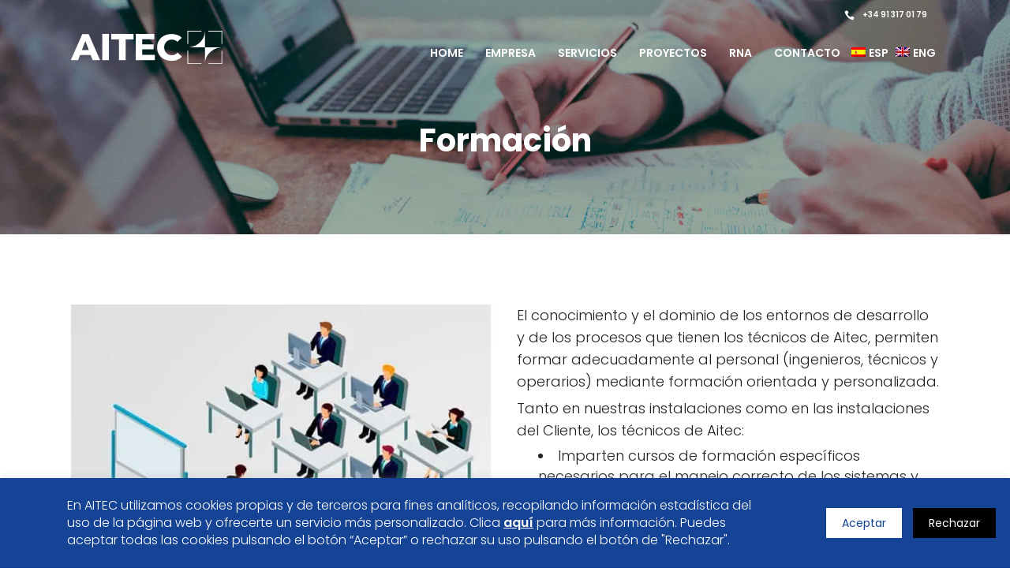

--- FILE ---
content_type: text/html; charset=UTF-8
request_url: https://aitec.es/servicios/formacion/
body_size: 15614
content:
	<!DOCTYPE html>
<html lang="es-ES">
<head>
	<meta charset="UTF-8" />
	
				<meta name="viewport" content="width=device-width,initial-scale=1,user-scalable=no">
		
	<link rel="stylesheet" media="print" onload="this.onload=null;this.media='all';" id="ao_optimized_gfonts" href="https://fonts.googleapis.com/css?family=Raleway%3A100%2C200%2C300%2C400%2C500%2C600%2C700%2C800%2C900%2C100italic%2C300italic%2C400italic%2C700italic%7CPoppins%3A100%2C200%2C300%2C400%2C500%2C600%2C700%2C800%2C900%2C100italic%2C300italic%2C400italic%2C700italic&amp;display=swap" /><link rel="profile" href="https://gmpg.org/xfn/11" />
	<link rel="pingback" href="https://aitec.es/xmlrpc.php" />

	<meta name='robots' content='index, follow, max-image-preview:large, max-snippet:-1, max-video-preview:-1' />
<link rel="alternate" hreflang="es" href="https://aitec.es/servicios/formacion/" />
<link rel="alternate" hreflang="en" href="https://aitec.es/en/services/training/" />
<link rel="alternate" hreflang="x-default" href="https://aitec.es/servicios/formacion/" />

	<!-- This site is optimized with the Yoast SEO plugin v19.12 - https://yoast.com/wordpress/plugins/seo/ -->
	<link media="all" href="https://aitec.es/wp-content/cache/autoptimize/css/autoptimize_6a28ee47e97c5cef6703d5e9e4e2e77a.css" rel="stylesheet" /><title>Formación - Aitec</title>
	<link rel="canonical" href="https://aitec.es/servicios/formacion/" />
	<meta property="og:locale" content="es_ES" />
	<meta property="og:type" content="article" />
	<meta property="og:title" content="Formación - Aitec" />
	<meta property="og:url" content="https://aitec.es/servicios/formacion/" />
	<meta property="og:site_name" content="Aitec" />
	<meta property="article:modified_time" content="2020-08-11T11:11:40+00:00" />
	<meta name="twitter:card" content="summary_large_image" />
	<meta name="twitter:label1" content="Tiempo de lectura" />
	<meta name="twitter:data1" content="3 minutos" />
	<script type="application/ld+json" class="yoast-schema-graph">{"@context":"https://schema.org","@graph":[{"@type":"WebPage","@id":"https://aitec.es/servicios/formacion/","url":"https://aitec.es/servicios/formacion/","name":"Formación - Aitec","isPartOf":{"@id":"https://aitec.es/#website"},"datePublished":"2020-07-14T08:17:43+00:00","dateModified":"2020-08-11T11:11:40+00:00","breadcrumb":{"@id":"https://aitec.es/servicios/formacion/#breadcrumb"},"inLanguage":"es","potentialAction":[{"@type":"ReadAction","target":["https://aitec.es/servicios/formacion/"]}]},{"@type":"BreadcrumbList","@id":"https://aitec.es/servicios/formacion/#breadcrumb","itemListElement":[{"@type":"ListItem","position":1,"name":"Portada","item":"https://aitec.es/"},{"@type":"ListItem","position":2,"name":"Servicios","item":"https://aitec.es/servicios/"},{"@type":"ListItem","position":3,"name":"Formación"}]},{"@type":"WebSite","@id":"https://aitec.es/#website","url":"https://aitec.es/","name":"Aitec","description":"Powering projects","potentialAction":[{"@type":"SearchAction","target":{"@type":"EntryPoint","urlTemplate":"https://aitec.es/?s={search_term_string}"},"query-input":"required name=search_term_string"}],"inLanguage":"es"}]}</script>
	<!-- / Yoast SEO plugin. -->


<link href='https://sp-ao.shortpixel.ai' rel='preconnect' />
<link href='https://fonts.gstatic.com' crossorigin='anonymous' rel='preconnect' />
<link rel="alternate" type="application/rss+xml" title="Aitec &raquo; Feed" href="https://aitec.es/feed/" />
<link rel="alternate" type="application/rss+xml" title="Aitec &raquo; Feed de los comentarios" href="https://aitec.es/comments/feed/" />
<link rel="alternate" title="oEmbed (JSON)" type="application/json+oembed" href="https://aitec.es/wp-json/oembed/1.0/embed?url=https%3A%2F%2Faitec.es%2Fservicios%2Fformacion%2F" />
<link rel="alternate" title="oEmbed (XML)" type="text/xml+oembed" href="https://aitec.es/wp-json/oembed/1.0/embed?url=https%3A%2F%2Faitec.es%2Fservicios%2Fformacion%2F&#038;format=xml" />
		<!-- This site uses the Google Analytics by MonsterInsights plugin v8.11.0 - Using Analytics tracking - https://www.monsterinsights.com/ -->
							<script
				src="https://www.googletagmanager.com/gtag/js?id=UA-175177855-1"  data-cfasync="false" data-wpfc-render="false" type="text/javascript" async></script>
			<script data-cfasync="false" data-wpfc-render="false" type="text/javascript">
				var mi_version = '8.11.0';
				var mi_track_user = true;
				var mi_no_track_reason = '';
				
								var disableStrs = [
															'ga-disable-UA-175177855-1',
									];

				/* Function to detect opted out users */
				function __gtagTrackerIsOptedOut() {
					for (var index = 0; index < disableStrs.length; index++) {
						if (document.cookie.indexOf(disableStrs[index] + '=true') > -1) {
							return true;
						}
					}

					return false;
				}

				/* Disable tracking if the opt-out cookie exists. */
				if (__gtagTrackerIsOptedOut()) {
					for (var index = 0; index < disableStrs.length; index++) {
						window[disableStrs[index]] = true;
					}
				}

				/* Opt-out function */
				function __gtagTrackerOptout() {
					for (var index = 0; index < disableStrs.length; index++) {
						document.cookie = disableStrs[index] + '=true; expires=Thu, 31 Dec 2099 23:59:59 UTC; path=/';
						window[disableStrs[index]] = true;
					}
				}

				if ('undefined' === typeof gaOptout) {
					function gaOptout() {
						__gtagTrackerOptout();
					}
				}
								window.dataLayer = window.dataLayer || [];

				window.MonsterInsightsDualTracker = {
					helpers: {},
					trackers: {},
				};
				if (mi_track_user) {
					function __gtagDataLayer() {
						dataLayer.push(arguments);
					}

					function __gtagTracker(type, name, parameters) {
						if (!parameters) {
							parameters = {};
						}

						if (parameters.send_to) {
							__gtagDataLayer.apply(null, arguments);
							return;
						}

						if (type === 'event') {
							
														parameters.send_to = monsterinsights_frontend.ua;
							__gtagDataLayer(type, name, parameters);
													} else {
							__gtagDataLayer.apply(null, arguments);
						}
					}

					__gtagTracker('js', new Date());
					__gtagTracker('set', {
						'developer_id.dZGIzZG': true,
											});
															__gtagTracker('config', 'UA-175177855-1', {"forceSSL":"true","link_attribution":"true"} );
										window.gtag = __gtagTracker;										(function () {
						/* https://developers.google.com/analytics/devguides/collection/analyticsjs/ */
						/* ga and __gaTracker compatibility shim. */
						var noopfn = function () {
							return null;
						};
						var newtracker = function () {
							return new Tracker();
						};
						var Tracker = function () {
							return null;
						};
						var p = Tracker.prototype;
						p.get = noopfn;
						p.set = noopfn;
						p.send = function () {
							var args = Array.prototype.slice.call(arguments);
							args.unshift('send');
							__gaTracker.apply(null, args);
						};
						var __gaTracker = function () {
							var len = arguments.length;
							if (len === 0) {
								return;
							}
							var f = arguments[len - 1];
							if (typeof f !== 'object' || f === null || typeof f.hitCallback !== 'function') {
								if ('send' === arguments[0]) {
									var hitConverted, hitObject = false, action;
									if ('event' === arguments[1]) {
										if ('undefined' !== typeof arguments[3]) {
											hitObject = {
												'eventAction': arguments[3],
												'eventCategory': arguments[2],
												'eventLabel': arguments[4],
												'value': arguments[5] ? arguments[5] : 1,
											}
										}
									}
									if ('pageview' === arguments[1]) {
										if ('undefined' !== typeof arguments[2]) {
											hitObject = {
												'eventAction': 'page_view',
												'page_path': arguments[2],
											}
										}
									}
									if (typeof arguments[2] === 'object') {
										hitObject = arguments[2];
									}
									if (typeof arguments[5] === 'object') {
										Object.assign(hitObject, arguments[5]);
									}
									if ('undefined' !== typeof arguments[1].hitType) {
										hitObject = arguments[1];
										if ('pageview' === hitObject.hitType) {
											hitObject.eventAction = 'page_view';
										}
									}
									if (hitObject) {
										action = 'timing' === arguments[1].hitType ? 'timing_complete' : hitObject.eventAction;
										hitConverted = mapArgs(hitObject);
										__gtagTracker('event', action, hitConverted);
									}
								}
								return;
							}

							function mapArgs(args) {
								var arg, hit = {};
								var gaMap = {
									'eventCategory': 'event_category',
									'eventAction': 'event_action',
									'eventLabel': 'event_label',
									'eventValue': 'event_value',
									'nonInteraction': 'non_interaction',
									'timingCategory': 'event_category',
									'timingVar': 'name',
									'timingValue': 'value',
									'timingLabel': 'event_label',
									'page': 'page_path',
									'location': 'page_location',
									'title': 'page_title',
								};
								for (arg in args) {
																		if (!(!args.hasOwnProperty(arg) || !gaMap.hasOwnProperty(arg))) {
										hit[gaMap[arg]] = args[arg];
									} else {
										hit[arg] = args[arg];
									}
								}
								return hit;
							}

							try {
								f.hitCallback();
							} catch (ex) {
							}
						};
						__gaTracker.create = newtracker;
						__gaTracker.getByName = newtracker;
						__gaTracker.getAll = function () {
							return [];
						};
						__gaTracker.remove = noopfn;
						__gaTracker.loaded = true;
						window['__gaTracker'] = __gaTracker;
					})();
									} else {
										console.log("");
					(function () {
						function __gtagTracker() {
							return null;
						}

						window['__gtagTracker'] = __gtagTracker;
						window['gtag'] = __gtagTracker;
					})();
									}
			</script>
				<!-- / Google Analytics by MonsterInsights -->
		






























<script data-cfasync="false" data-wpfc-render="false" type="text/javascript" id='monsterinsights-frontend-script-js-extra'>/* <![CDATA[ */
var monsterinsights_frontend = {"js_events_tracking":"true","download_extensions":"doc,pdf,ppt,zip,xls,docx,pptx,xlsx","inbound_paths":"[{\"path\":\"\\\/go\\\/\",\"label\":\"affiliate\"},{\"path\":\"\\\/recommend\\\/\",\"label\":\"affiliate\"}]","home_url":"https:\/\/aitec.es","hash_tracking":"false","ua":"UA-175177855-1","v4_id":""};/* ]]> */
</script>
<script type="text/javascript" src="https://aitec.es/wp-includes/js/jquery/jquery.min.js?ver=3.7.1" id="jquery-core-js"></script>

<script type="text/javascript" id="cookie-law-info-js-extra">
/* <![CDATA[ */
var Cli_Data = {"nn_cookie_ids":[],"cookielist":[],"non_necessary_cookies":[],"ccpaEnabled":"","ccpaRegionBased":"","ccpaBarEnabled":"","strictlyEnabled":["necessary","obligatoire"],"ccpaType":"gdpr","js_blocking":"","custom_integration":"","triggerDomRefresh":"","secure_cookies":""};
var cli_cookiebar_settings = {"animate_speed_hide":"500","animate_speed_show":"500","background":"#154395","border":"#b1a6a6c2","border_on":"","button_1_button_colour":"#ffffff","button_1_button_hover":"#cccccc","button_1_link_colour":"#154395","button_1_as_button":"1","button_1_new_win":"","button_2_button_colour":"#333","button_2_button_hover":"#292929","button_2_link_colour":"#ffffff","button_2_as_button":"","button_2_hidebar":"","button_3_button_colour":"#000","button_3_button_hover":"#000000","button_3_link_colour":"#fff","button_3_as_button":"1","button_3_new_win":"","button_4_button_colour":"#000","button_4_button_hover":"#000000","button_4_link_colour":"#ffffff","button_4_as_button":"","button_7_button_colour":"#61a229","button_7_button_hover":"#4e8221","button_7_link_colour":"#fff","button_7_as_button":"1","button_7_new_win":"","font_family":"inherit","header_fix":"","notify_animate_hide":"1","notify_animate_show":"","notify_div_id":"#cookie-law-info-bar","notify_position_horizontal":"right","notify_position_vertical":"bottom","scroll_close":"","scroll_close_reload":"","accept_close_reload":"","reject_close_reload":"","showagain_tab":"","showagain_background":"#fff","showagain_border":"#000","showagain_div_id":"#cookie-law-info-again","showagain_x_position":"100px","text":"#ffffff","show_once_yn":"","show_once":"10000","logging_on":"","as_popup":"","popup_overlay":"1","bar_heading_text":"","cookie_bar_as":"banner","popup_showagain_position":"bottom-right","widget_position":"left"};
var log_object = {"ajax_url":"https://aitec.es/wp-admin/admin-ajax.php"};
//# sourceURL=cookie-law-info-js-extra
/* ]]> */
</script>

<link rel="https://api.w.org/" href="https://aitec.es/wp-json/" /><link rel="alternate" title="JSON" type="application/json" href="https://aitec.es/wp-json/wp/v2/pages/745" /><link rel="EditURI" type="application/rsd+xml" title="RSD" href="https://aitec.es/xmlrpc.php?rsd" />
<meta name="generator" content="WordPress 6.9" />
<link rel='shortlink' href='https://aitec.es/?p=745' />
<meta name="generator" content="WPML ver:4.5.14 stt:1,2;" />
<meta name="generator" content="Powered by WPBakery Page Builder - drag and drop page builder for WordPress."/>
<link rel="icon" href="https://sp-ao.shortpixel.ai/client/to_webp,q_glossy,ret_img,w_32,h_32/https://aitec.es/wp-content/uploads/2020/07/cropped-favicon-32x32.png" sizes="32x32" />
<link rel="icon" href="https://sp-ao.shortpixel.ai/client/to_webp,q_glossy,ret_img,w_192,h_192/https://aitec.es/wp-content/uploads/2020/07/cropped-favicon-192x192.png" sizes="192x192" />
<link rel="apple-touch-icon" href="https://sp-ao.shortpixel.ai/client/to_webp,q_glossy,ret_img,w_180,h_180/https://aitec.es/wp-content/uploads/2020/07/cropped-favicon-180x180.png" />
<meta name="msapplication-TileImage" content="https://aitec.es/wp-content/uploads/2020/07/cropped-favicon-270x270.png" />
<noscript><style> .wpb_animate_when_almost_visible { opacity: 1; }</style></noscript></head>

<body data-rsssl=1 class="wp-singular page-template page-template-full_width page-template-full_width-php page page-id-745 page-child parent-pageid-120 wp-theme-bridge wp-child-theme-aitec bridge-core-2.3.5  qode_grid_1400 hide_top_bar_on_mobile_header qode-content-sidebar-responsive qode-child-theme-ver-1.0.0 qode-theme-ver-22.1 qode-theme-bridge qode_header_in_grid wpb-js-composer js-comp-ver-6.2.0 vc_responsive" itemscope itemtype="http://schema.org/WebPage">




<div class="wrapper">
	<div class="wrapper_inner">

    
		<!-- Google Analytics start -->
				<!-- Google Analytics end -->

		
	<header class=" has_top scroll_top  stick transparent scrolled_not_transparent page_header">
	<div class="header_inner clearfix">
				<div class="header_top_bottom_holder">
				<div class="header_top clearfix" style='background-color:rgba(255, 255, 255, 0);' >
				<div class="container">
			<div class="container_inner clearfix">
														<div class="left">
						<div class="inner">
													</div>
					</div>
					<div class="right">
						<div class="inner">
							<div class="header-widget widget_block header-right-widget"><p><span data-type="normal"  class="qode_icon_shortcode  q_font_awsome_icon fa-lg  " style="margin: 0 5px 0 0; "><span aria-hidden="true" class="qode_icon_font_elegant icon_phone qode_icon_element" style="font-size: 13px;color: #ffffff;" ></span></span> <span style="font-size:10px; font-weight:600;    color:#ffffff;">+34 91 317 01 79</span></p>
</div>						</div>
					</div>
													</div>
		</div>
		</div>

			<div class="header_bottom clearfix" style=' background-color:rgba(255, 255, 255, 0);' >
								<div class="container">
					<div class="container_inner clearfix">
																				<div class="header_inner_left">
																	<div class="mobile_menu_button">
		<span>
			<span aria-hidden="true" class="qode_icon_font_elegant icon_menu " ></span>		</span>
	</div>
								<div class="logo_wrapper" >
	<div class="q_logo">
		<a itemprop="url" href="https://aitec.es/" >
             <noscript><img decoding="async" itemprop="image" class="normal" src="https://aitec.es/wp-content/uploads/2020/07/logowh.svg" alt="Logo"></noscript><img decoding="async" itemprop="image" class="lazyload normal" src='data:image/svg+xml,%3Csvg%20xmlns=%22http://www.w3.org/2000/svg%22%20viewBox=%220%200%20210%20140%22%3E%3C/svg%3E' data-src="https://aitec.es/wp-content/uploads/2020/07/logowh.svg" alt="Logo"> 			 <noscript><img decoding="async" itemprop="image" class="light" src="https://aitec.es/wp-content/uploads/2020/07/logowh.svg" alt="Logo"/></noscript><img decoding="async" itemprop="image" class="lazyload light" src='data:image/svg+xml,%3Csvg%20xmlns=%22http://www.w3.org/2000/svg%22%20viewBox=%220%200%20210%20140%22%3E%3C/svg%3E' data-src="https://aitec.es/wp-content/uploads/2020/07/logowh.svg" alt="Logo"/> 			 <noscript><img decoding="async" itemprop="image" class="dark" src="https://aitec.es/wp-content/uploads/2020/07/logowh.svg" alt="Logo"/></noscript><img decoding="async" itemprop="image" class="lazyload dark" src='data:image/svg+xml,%3Csvg%20xmlns=%22http://www.w3.org/2000/svg%22%20viewBox=%220%200%20210%20140%22%3E%3C/svg%3E' data-src="https://aitec.es/wp-content/uploads/2020/07/logowh.svg" alt="Logo"/> 			 <noscript><img decoding="async" itemprop="image" class="sticky" src="https://aitec.es/wp-content/uploads/2020/07/logocolor.svg" alt="Logo"/></noscript><img decoding="async" itemprop="image" class="lazyload sticky" src='data:image/svg+xml,%3Csvg%20xmlns=%22http://www.w3.org/2000/svg%22%20viewBox=%220%200%20210%20140%22%3E%3C/svg%3E' data-src="https://aitec.es/wp-content/uploads/2020/07/logocolor.svg" alt="Logo"/> 			 <noscript><img decoding="async" itemprop="image" class="mobile" src="https://aitec.es/wp-content/uploads/2020/07/logocolor.svg" alt="Logo"/></noscript><img decoding="async" itemprop="image" class="lazyload mobile" src='data:image/svg+xml,%3Csvg%20xmlns=%22http://www.w3.org/2000/svg%22%20viewBox=%220%200%20210%20140%22%3E%3C/svg%3E' data-src="https://aitec.es/wp-content/uploads/2020/07/logocolor.svg" alt="Logo"/> 					</a>
	</div>
	</div>															</div>
															<div class="header_inner_right">
									<div class="side_menu_button_wrapper right">
																														<div class="side_menu_button">
																																	
										</div>
									</div>
								</div>
							
							
							<nav class="main_menu drop_down right">
								<ul id="menu-main-menu" class=""><li id="nav-menu-item-344" class="menu-item menu-item-type-post_type menu-item-object-page menu-item-home  narrow"><a href="https://aitec.es/" class=""><i class="menu_icon blank fa"></i><span>Home</span><span class="plus"></span></a></li>
<li id="nav-menu-item-343" class="menu-item menu-item-type-post_type menu-item-object-page  narrow"><a href="https://aitec.es/empresa/" class=""><i class="menu_icon blank fa"></i><span>Empresa</span><span class="plus"></span></a></li>
<li id="nav-menu-item-342" class="menu-item menu-item-type-post_type menu-item-object-page current-page-ancestor  narrow"><a href="https://aitec.es/servicios/" class=""><i class="menu_icon blank fa"></i><span>Servicios</span><span class="plus"></span></a></li>
<li id="nav-menu-item-467" class="menu-item menu-item-type-post_type menu-item-object-page  narrow"><a href="https://aitec.es/proyectos/" class=""><i class="menu_icon blank fa"></i><span>Proyectos</span><span class="plus"></span></a></li>
<li id="nav-menu-item-787" class="menu-item menu-item-type-post_type menu-item-object-page  narrow"><a href="https://aitec.es/rna/" class=""><i class="menu_icon blank fa"></i><span>RNA</span><span class="plus"></span></a></li>
<li id="nav-menu-item-341" class="menu-item menu-item-type-post_type menu-item-object-page  narrow"><a href="https://aitec.es/contacto/" class=""><i class="menu_icon blank fa"></i><span>Contacto</span><span class="plus"></span></a></li>
<li id="nav-menu-item-wpml-ls-19-es" class="menu-item wpml-ls-slot-19 wpml-ls-item wpml-ls-item-es wpml-ls-current-language wpml-ls-menu-item wpml-ls-first-item menu-item-type-wpml_ls_menu_item menu-item-object-wpml_ls_menu_item  narrow"><a title="ESP" href="https://aitec.es/servicios/formacion/" class=""><i class="menu_icon blank fa"></i><span><noscript><img
            class="wpml-ls-flag"
            src="https://sp-ao.shortpixel.ai/client/to_webp,q_glossy,ret_img/https://aitec.es/wp-content/plugins/sitepress-multilingual-cms/res/flags/es.png"
            alt=""
            
            
    /></noscript><img
            class="lazyload wpml-ls-flag"
            src='data:image/svg+xml,%3Csvg%20xmlns=%22http://www.w3.org/2000/svg%22%20viewBox=%220%200%20210%20140%22%3E%3C/svg%3E' data-src="https://sp-ao.shortpixel.ai/client/to_webp,q_glossy,ret_img/https://aitec.es/wp-content/plugins/sitepress-multilingual-cms/res/flags/es.png"
            alt=""
            
            
    /><span class="wpml-ls-display">ESP</span></span><span class="plus"></span><span class="qode-featured-icon " aria-hidden="true"></span></a></li>
<li id="nav-menu-item-wpml-ls-19-en" class="menu-item wpml-ls-slot-19 wpml-ls-item wpml-ls-item-en wpml-ls-menu-item wpml-ls-last-item menu-item-type-wpml_ls_menu_item menu-item-object-wpml_ls_menu_item  narrow"><a title="ENG" href="https://aitec.es/en/services/training/" class=""><i class="menu_icon blank fa"></i><span><noscript><img
            class="wpml-ls-flag"
            src="https://sp-ao.shortpixel.ai/client/to_webp,q_glossy,ret_img/https://aitec.es/wp-content/plugins/sitepress-multilingual-cms/res/flags/en.png"
            alt=""
            
            
    /></noscript><img
            class="lazyload wpml-ls-flag"
            src='data:image/svg+xml,%3Csvg%20xmlns=%22http://www.w3.org/2000/svg%22%20viewBox=%220%200%20210%20140%22%3E%3C/svg%3E' data-src="https://sp-ao.shortpixel.ai/client/to_webp,q_glossy,ret_img/https://aitec.es/wp-content/plugins/sitepress-multilingual-cms/res/flags/en.png"
            alt=""
            
            
    /><span class="wpml-ls-display">ENG</span></span><span class="plus"></span><span class="qode-featured-icon " aria-hidden="true"></span></a></li>
</ul>							</nav>
														<nav class="mobile_menu">
	<ul id="menu-main-menu-1" class=""><li id="mobile-menu-item-344" class="menu-item menu-item-type-post_type menu-item-object-page menu-item-home "><a href="https://aitec.es/" class=""><span>Home</span></a><span class="mobile_arrow"><i class="fa fa-angle-right"></i><i class="fa fa-angle-down"></i></span></li>
<li id="mobile-menu-item-343" class="menu-item menu-item-type-post_type menu-item-object-page "><a href="https://aitec.es/empresa/" class=""><span>Empresa</span></a><span class="mobile_arrow"><i class="fa fa-angle-right"></i><i class="fa fa-angle-down"></i></span></li>
<li id="mobile-menu-item-342" class="menu-item menu-item-type-post_type menu-item-object-page current-page-ancestor "><a href="https://aitec.es/servicios/" class=""><span>Servicios</span></a><span class="mobile_arrow"><i class="fa fa-angle-right"></i><i class="fa fa-angle-down"></i></span></li>
<li id="mobile-menu-item-467" class="menu-item menu-item-type-post_type menu-item-object-page "><a href="https://aitec.es/proyectos/" class=""><span>Proyectos</span></a><span class="mobile_arrow"><i class="fa fa-angle-right"></i><i class="fa fa-angle-down"></i></span></li>
<li id="mobile-menu-item-787" class="menu-item menu-item-type-post_type menu-item-object-page "><a href="https://aitec.es/rna/" class=""><span>RNA</span></a><span class="mobile_arrow"><i class="fa fa-angle-right"></i><i class="fa fa-angle-down"></i></span></li>
<li id="mobile-menu-item-341" class="menu-item menu-item-type-post_type menu-item-object-page "><a href="https://aitec.es/contacto/" class=""><span>Contacto</span></a><span class="mobile_arrow"><i class="fa fa-angle-right"></i><i class="fa fa-angle-down"></i></span></li>
<li id="mobile-menu-item-wpml-ls-19-es" class="menu-item wpml-ls-slot-19 wpml-ls-item wpml-ls-item-es wpml-ls-current-language wpml-ls-menu-item wpml-ls-first-item menu-item-type-wpml_ls_menu_item menu-item-object-wpml_ls_menu_item "><a title="ESP" href="https://aitec.es/servicios/formacion/" class=""><span><noscript><img
            class="wpml-ls-flag"
            src="https://sp-ao.shortpixel.ai/client/to_webp,q_glossy,ret_img/https://aitec.es/wp-content/plugins/sitepress-multilingual-cms/res/flags/es.png"
            alt=""
            
            
    /></noscript><img
            class="lazyload wpml-ls-flag"
            src='data:image/svg+xml,%3Csvg%20xmlns=%22http://www.w3.org/2000/svg%22%20viewBox=%220%200%20210%20140%22%3E%3C/svg%3E' data-src="https://sp-ao.shortpixel.ai/client/to_webp,q_glossy,ret_img/https://aitec.es/wp-content/plugins/sitepress-multilingual-cms/res/flags/es.png"
            alt=""
            
            
    /><span class="wpml-ls-display">ESP</span></span></a><span class="mobile_arrow"><i class="fa fa-angle-right"></i><i class="fa fa-angle-down"></i></span></li>
<li id="mobile-menu-item-wpml-ls-19-en" class="menu-item wpml-ls-slot-19 wpml-ls-item wpml-ls-item-en wpml-ls-menu-item wpml-ls-last-item menu-item-type-wpml_ls_menu_item menu-item-object-wpml_ls_menu_item "><a title="ENG" href="https://aitec.es/en/services/training/" class=""><span><noscript><img
            class="wpml-ls-flag"
            src="https://sp-ao.shortpixel.ai/client/to_webp,q_glossy,ret_img/https://aitec.es/wp-content/plugins/sitepress-multilingual-cms/res/flags/en.png"
            alt=""
            
            
    /></noscript><img
            class="lazyload wpml-ls-flag"
            src='data:image/svg+xml,%3Csvg%20xmlns=%22http://www.w3.org/2000/svg%22%20viewBox=%220%200%20210%20140%22%3E%3C/svg%3E' data-src="https://sp-ao.shortpixel.ai/client/to_webp,q_glossy,ret_img/https://aitec.es/wp-content/plugins/sitepress-multilingual-cms/res/flags/en.png"
            alt=""
            
            
    /><span class="wpml-ls-display">ENG</span></span></a><span class="mobile_arrow"><i class="fa fa-angle-right"></i><i class="fa fa-angle-down"></i></span></li>
</ul></nav>																				</div>
					</div>
									</div>
			</div>
		</div>

</header>	<a id="back_to_top" href="#">
        <span class="fa-stack">
            <i class="qode_icon_font_awesome fa fa-arrow-up " ></i>        </span>
	</a>
	
	
    
    	
    
    <div class="content ">
        <div class="content_inner  ">
    			<div class="title_outer title_without_animation with_image"    data-height="400">
		<div class="title title_size_medium  position_center " style="height:400px;">
			<div class="image responsive"><noscript><img decoding="async" itemprop="image" src="https://sp-ao.shortpixel.ai/client/to_webp,q_glossy,ret_img/https://aitec.es/wp-content/uploads/2020/07/forheader.jpg" alt="&nbsp;" /></noscript><img decoding="async" class="lazyload" itemprop="image" src='data:image/svg+xml,%3Csvg%20xmlns=%22http://www.w3.org/2000/svg%22%20viewBox=%220%200%20210%20140%22%3E%3C/svg%3E' data-src="https://sp-ao.shortpixel.ai/client/to_webp,q_glossy,ret_img/https://aitec.es/wp-content/uploads/2020/07/forheader.jpg" alt="&nbsp;" /> </div>
										<div class="title_holder"  >
					<div class="container">
						<div class="container_inner clearfix">
								<div class="title_subtitle_holder" style="padding-top:60.5px;">
                                                                									<div class="title_subtitle_holder_inner">
																										<h1 ><span>Formación</span></h1>
																	
																																			</div>
								                                                            </div>
						</div>
					</div>
				</div>
								</div>
			</div>
			<div class="full_width">
	<div class="full_width_inner" >
										<div      class="vc_row wpb_row section vc_row-fluid  ServiceContainer" style=' text-align:left;'><div class=" full_section_inner clearfix"><div class="wpb_column vc_column_container vc_col-sm-12"><div class="vc_column-inner"><div class="wpb_wrapper"><div      class="vc_row wpb_row section vc_row-fluid vc_inner  descService grid_section" style=' text-align:left;'><div class=" section_inner clearfix"><div class='section_inner_margin clearfix'><div class="wpb_column vc_column_container vc_col-sm-6"><div class="vc_column-inner"><div class="wpb_wrapper">
	<div class="wpb_single_image wpb_content_element vc_align_center">
		<div class="wpb_wrapper">
			
			<div class="vc_single_image-wrapper   vc_box_border_grey"><noscript><img fetchpriority="high" decoding="async" width="600" height="399" src="https://sp-ao.shortpixel.ai/client/to_webp,q_glossy,ret_img,w_600,h_399/https://aitec.es/wp-content/uploads/2020/07/formacion.jpg" class="vc_single_image-img attachment-full" alt="" srcset="https://sp-ao.shortpixel.ai/client/to_webp,q_glossy,ret_img,w_600/https://aitec.es/wp-content/uploads/2020/07/formacion.jpg 600w, https://sp-ao.shortpixel.ai/client/to_webp,q_glossy,ret_img,w_300/https://aitec.es/wp-content/uploads/2020/07/formacion-300x200.jpg 300w" sizes="(max-width: 600px) 100vw, 600px" /></noscript><img fetchpriority="high" decoding="async" width="600" height="399" src='data:image/svg+xml,%3Csvg%20xmlns=%22http://www.w3.org/2000/svg%22%20viewBox=%220%200%20600%20399%22%3E%3C/svg%3E' data-src="https://sp-ao.shortpixel.ai/client/to_webp,q_glossy,ret_img,w_600,h_399/https://aitec.es/wp-content/uploads/2020/07/formacion.jpg" class="lazyload vc_single_image-img attachment-full" alt="" data-srcset="https://sp-ao.shortpixel.ai/client/to_webp,q_glossy,ret_img,w_600/https://aitec.es/wp-content/uploads/2020/07/formacion.jpg 600w, https://sp-ao.shortpixel.ai/client/to_webp,q_glossy,ret_img,w_300/https://aitec.es/wp-content/uploads/2020/07/formacion-300x200.jpg 300w" data-sizes="(max-width: 600px) 100vw, 600px" /></div>
		</div>
	</div>
</div></div></div><div class="wpb_column vc_column_container vc_col-sm-6"><div class="vc_column-inner"><div class="wpb_wrapper">
	<div class="wpb_text_column wpb_content_element  serviceInfo">
		<div class="wpb_wrapper">
			<p>El conocimiento y el dominio de los entornos de desarrollo y de los procesos que tienen los técnicos de Aitec, permiten formar adecuadamente al personal (ingenieros, técnicos y operarios) mediante formación orientada y personalizada.</p>
<p>Tanto en nuestras instalaciones como en las instalaciones del Cliente, los técnicos de Aitec:</p>
<ul>
<li>Imparten cursos de formación específicos necesarios para el manejo correcto de los sistemas y equipos de la solución implantada</li>
<li>Imparten cursos de formación a medida, analizando las necesidades del Cliente y el nivel de capacitación del personal asistente</li>
<li>Elaboran la documentación técnica de apoyo</li>
</ul>

		</div> 
	</div> </div></div></div></div></div></div></div></div></div></div></div><div      class="vc_row wpb_row section vc_row-fluid  grid_section" style=' text-align:left;'><div class=" section_inner clearfix"><div class='section_inner_margin clearfix'><div class="wpb_column vc_column_container vc_col-sm-2"><div class="vc_column-inner"><div class="wpb_wrapper"></div></div></div><div class="wpb_column vc_column_container vc_col-sm-8"><div class="vc_column-inner"><div class="wpb_wrapper">
	<div class="wpb_text_column wpb_content_element  contactTitle">
		<div class="wpb_wrapper">
			<h5>¿Tienes algún proyecto de ingeniería?.<br />
Contacta con nosotros y te ayudaremos a desarrollarlo.</h5>

		</div> 
	</div> <div class="wpcf7 no-js" id="wpcf7-f345-p745-o1" lang="es-ES" dir="ltr">
<div class="screen-reader-response"><p role="status" aria-live="polite" aria-atomic="true"></p> <ul></ul></div>
<form action="/servicios/formacion/#wpcf7-f345-p745-o1" method="post" class="wpcf7-form init default" aria-label="Formulario de contacto" novalidate="novalidate" data-status="init">
<div style="display: none;">
<input type="hidden" name="_wpcf7" value="345" />
<input type="hidden" name="_wpcf7_version" value="5.7.1" />
<input type="hidden" name="_wpcf7_locale" value="es_ES" />
<input type="hidden" name="_wpcf7_unit_tag" value="wpcf7-f345-p745-o1" />
<input type="hidden" name="_wpcf7_container_post" value="745" />
<input type="hidden" name="_wpcf7_posted_data_hash" value="" />
<input type="hidden" name="_wpcf7_recaptcha_response" value="" />
</div>
<p><label> Nombre*<br />
<span class="wpcf7-form-control-wrap" data-name="your-name"><input size="40" class="wpcf7-form-control wpcf7-text wpcf7-validates-as-required" aria-required="true" aria-invalid="false" value="" type="text" name="your-name" /></span> </label>
</p>
<p><label> Apellidos*<br />
<span class="wpcf7-form-control-wrap" data-name="Apellidos"><input size="40" class="wpcf7-form-control wpcf7-text wpcf7-validates-as-required" aria-required="true" aria-invalid="false" value="" type="text" name="Apellidos" /></span></label>
</p>
<p><label> Email*<br />
<span class="wpcf7-form-control-wrap" data-name="your-email"><input size="40" class="wpcf7-form-control wpcf7-text wpcf7-email wpcf7-validates-as-required wpcf7-validates-as-email" aria-required="true" aria-invalid="false" value="" type="email" name="your-email" /></span> </label>
</p>
<p><label> Empresa<br />
<span class="wpcf7-form-control-wrap" data-name="Empresa"><input size="40" class="wpcf7-form-control wpcf7-text" aria-invalid="false" value="" type="text" name="Empresa" /></span></label>
</p>
<p><label> Ciudad<br />
<span class="wpcf7-form-control-wrap" data-name="Ciudad"><input size="40" class="wpcf7-form-control wpcf7-text" aria-invalid="false" value="" type="text" name="Ciudad" /></span></label>
</p>
<p><label>Teléfono<br />
<span class="wpcf7-form-control-wrap" data-name="Telefono"><input size="40" class="wpcf7-form-control wpcf7-text wpcf7-tel wpcf7-validates-as-tel" aria-invalid="false" value="" type="tel" name="Telefono" /></span></label>
</p>
<p><label> Mensaje<br />
<span class="wpcf7-form-control-wrap" data-name="your-message"><textarea cols="40" rows="10" class="wpcf7-form-control wpcf7-textarea" aria-invalid="false" name="your-message"></textarea></span> </label>
</p>
<p class="camposob">*Campos obligatorios
</p>
<h6 class="capaContact">INFORMACIÓN BÁSICA SOBRE PROTECCIÓN DE DATOS
</h6>
<p class="capaContact"><b>Responsable:</b> Aitec Soluciones Servicios y Sistemas, S.L
</p>
<p class="capaContact"><b>Finalidad principal: </b> Gestionar la potencial relación comercial/profesional.
</p>
<p class="capaContact"><b>Derechos:</b> Atender las consultas y remitir la información que nos solicita.
</p>
<p class="capaContact"><b>Responsable:</b> Acceso, rectificación, supresión y portabilidad de sus datos, de limitación y oposición a su tratamiento, así como a no ser objeto de decisiones basadas únicamente en el tratamiento automatizado de sus datos, cuando procedan.
</p>
<p class="capaContact"><b>Información adicional:</b> Puede consultar la información adicional y detallada sobre nuestra <a href="https://aitec.es/politica-privacidad/"> política de privacidad <br />
<label class="aceptacion"><span class="wpcf7-form-control-wrap" data-name="Politica"><span class="wpcf7-form-control wpcf7-acceptance"><span class="wpcf7-list-item"><label><input type="checkbox" name="Politica" value="1" aria-invalid="false" /><span class="wpcf7-list-item-label">Acepto la <a class="aceptacion" href="https://aitec.es/politica-privacidad/"> política de privacidad </a></span></label></span></span></span></label><br />
<label class="aceptacion"><span class="wpcf7-form-control-wrap" data-name="capaPolitica"><span class="wpcf7-form-control wpcf7-acceptance"><span class="wpcf7-list-item"><label><input type="checkbox" name="capaPolitica" value="1" aria-invalid="false" /><span class="wpcf7-list-item-label">Declaro haber entendido la información facilitada y consiento el tratamiento que se efectuará de mis datos de carácter personal.(Obligatoria) </a></span></label></span></span></span></label><br />
<label class="aceptacion"><span class="wpcf7-form-control-wrap" data-name="acceptance-mkt"><span class="wpcf7-form-control wpcf7-acceptance optional"><span class="wpcf7-list-item"><label><input type="checkbox" name="acceptance-mkt" value="1" aria-invalid="false" /><span class="wpcf7-list-item-label">Autorizo al envío de comunicaciones informativas relativas a las actividades, productos o servicios por correo postal, correo electrónico o cualquier otro medio electrónico equivalente.</span></label></span></span></span><br />
</label><br />
</a>
</p>
<span class="wpcf7-form-control-wrap recaptcha" data-name="recaptcha"><span data-sitekey="6Lc7b70ZAAAAAPzI5Dhx70vcktu0k0Xhfiz-DXo8" class="wpcf7-form-control g-recaptcha wpcf7-recaptcha"></span>
<noscript>
	<div class="grecaptcha-noscript">
		<iframe src="https://www.google.com/recaptcha/api/fallback?k=6Lc7b70ZAAAAAPzI5Dhx70vcktu0k0Xhfiz-DXo8" frameborder="0" scrolling="no" width="310" height="430">
		</iframe>
		<textarea name="g-recaptcha-response" rows="3" cols="40" placeholder="Aquí la respuesta de reCAPTCHA">
		</textarea>
	</div>
</noscript>
</span>
<p><input class="wpcf7-form-control has-spinner wpcf7-submit" type="submit" value="Enviar" />
</p><div class="wpcf7-response-output" aria-hidden="true"></div></form></div></div></div></div><div class="wpb_column vc_column_container vc_col-sm-2"><div class="vc_column-inner"><div class="wpb_wrapper"></div></div></div></div></div></div><div      class="vc_row wpb_row section vc_row-fluid  ClientTitleService grid_section" style=' text-align:left;'><div class=" section_inner clearfix"><div class='section_inner_margin clearfix'><div class="wpb_column vc_column_container vc_col-sm-10 vc_col-lg-offset-2 vc_col-lg-8 vc_col-md-offset-1 vc_col-md-10 vc_col-sm-offset-1"><div class="vc_column-inner"><div class="wpb_wrapper">
	<div class="wpb_text_column wpb_content_element  ClientServiceTitle">
		<div class="wpb_wrapper">
			<h6 style="text-align: center;">Nuestros clientes son nuestra mejor referencia.</h6>

		</div> 
	</div> <div class="separator  small center  " style=""></div>
</div></div></div></div></div></div><div      class="vc_row wpb_row section vc_row-fluid  grid_section" style=' text-align:left;'><div class=" section_inner clearfix"><div class='section_inner_margin clearfix'><div class="clientslogo wpb_column vc_column_container vc_col-sm-12"><div class="vc_column-inner"><div class="wpb_wrapper"><div class="qode_content_slider  has_control_nav" data-interval="3" data-direction="true" data-control="true" data-pause-on-hover="true" ><div class="qode_content_slider_inner"><div class="qode_content_slider_item">
	<div class="wpb_single_image wpb_content_element vc_align_center   clientLogo">
		<div class="wpb_wrapper">
			
			<div class="vc_single_image-wrapper   vc_box_border_grey"><noscript><img decoding="async" width="1" height="1" src="https://aitec.es/wp-content/uploads/2020/07/bosch2-1.svg" class="vc_single_image-img attachment-thumbnail" alt="" /></noscript><img decoding="async" width="1" height="1" src='data:image/svg+xml,%3Csvg%20xmlns=%22http://www.w3.org/2000/svg%22%20viewBox=%220%200%201%201%22%3E%3C/svg%3E' data-src="https://aitec.es/wp-content/uploads/2020/07/bosch2-1.svg" class="lazyload vc_single_image-img attachment-thumbnail" alt="" /></div>
		</div>
	</div>

	<div class="wpb_single_image wpb_content_element vc_align_center   clientLogo">
		<div class="wpb_wrapper">
			
			<div class="vc_single_image-wrapper   vc_box_border_grey"><noscript><img decoding="async" width="1" height="1" src="https://aitec.es/wp-content/uploads/2020/07/abb.svg" class="vc_single_image-img attachment-thumbnail" alt="" /></noscript><img decoding="async" width="1" height="1" src='data:image/svg+xml,%3Csvg%20xmlns=%22http://www.w3.org/2000/svg%22%20viewBox=%220%200%201%201%22%3E%3C/svg%3E' data-src="https://aitec.es/wp-content/uploads/2020/07/abb.svg" class="lazyload vc_single_image-img attachment-thumbnail" alt="" /></div>
		</div>
	</div>

	<div class="wpb_single_image wpb_content_element vc_align_center   clientLogo">
		<div class="wpb_wrapper">
			
			<div class="vc_single_image-wrapper   vc_box_border_grey"><noscript><img decoding="async" width="1" height="1" src="https://aitec.es/wp-content/uploads/2020/07/siemens.svg" class="vc_single_image-img attachment-thumbnail" alt="" /></noscript><img decoding="async" width="1" height="1" src='data:image/svg+xml,%3Csvg%20xmlns=%22http://www.w3.org/2000/svg%22%20viewBox=%220%200%201%201%22%3E%3C/svg%3E' data-src="https://aitec.es/wp-content/uploads/2020/07/siemens.svg" class="lazyload vc_single_image-img attachment-thumbnail" alt="" /></div>
		</div>
	</div>

	<div class="wpb_single_image wpb_content_element vc_align_center   clientLogo">
		<div class="wpb_wrapper">
			
			<div class="vc_single_image-wrapper   vc_box_border_grey"><noscript><img decoding="async" width="1" height="1" src="https://aitec.es/wp-content/uploads/2020/07/scheider.svg" class="vc_single_image-img attachment-thumbnail" alt="" /></noscript><img decoding="async" width="1" height="1" src='data:image/svg+xml,%3Csvg%20xmlns=%22http://www.w3.org/2000/svg%22%20viewBox=%220%200%201%201%22%3E%3C/svg%3E' data-src="https://aitec.es/wp-content/uploads/2020/07/scheider.svg" class="lazyload vc_single_image-img attachment-thumbnail" alt="" /></div>
		</div>
	</div>
</div><div class="qode_content_slider_item">
	<div class="wpb_single_image wpb_content_element vc_align_center   clientLogo">
		<div class="wpb_wrapper">
			
			<div class="vc_single_image-wrapper   vc_box_border_grey"><noscript><img decoding="async" width="150" height="150" src="https://aitec.es/wp-content/uploads/2020/07/gsk.sv_.svg" class="vc_single_image-img attachment-thumbnail" alt="" srcset="https://aitec.es/wp-content/uploads//2020/07/gsk.sv_.svg 150w, https://aitec.es/wp-content/uploads//2020/07/gsk.sv_.svg 300w, https://aitec.es/wp-content/uploads//2020/07/gsk.sv_.svg 1024w" sizes="(max-width: 150px) 100vw, 150px" /></noscript><img decoding="async" width="150" height="150" src='data:image/svg+xml,%3Csvg%20xmlns=%22http://www.w3.org/2000/svg%22%20viewBox=%220%200%20150%20150%22%3E%3C/svg%3E' data-src="https://aitec.es/wp-content/uploads/2020/07/gsk.sv_.svg" class="lazyload vc_single_image-img attachment-thumbnail" alt="" data-srcset="https://aitec.es/wp-content/uploads//2020/07/gsk.sv_.svg 150w, https://aitec.es/wp-content/uploads//2020/07/gsk.sv_.svg 300w, https://aitec.es/wp-content/uploads//2020/07/gsk.sv_.svg 1024w" data-sizes="(max-width: 150px) 100vw, 150px" /></div>
		</div>
	</div>

	<div class="wpb_single_image wpb_content_element vc_align_center   clientLogo">
		<div class="wpb_wrapper">
			
			<div class="vc_single_image-wrapper   vc_box_border_grey"><noscript><img decoding="async" width="1" height="1" src="https://aitec.es/wp-content/uploads/2020/07/lactali.svg" class="vc_single_image-img attachment-thumbnail" alt="" /></noscript><img decoding="async" width="1" height="1" src='data:image/svg+xml,%3Csvg%20xmlns=%22http://www.w3.org/2000/svg%22%20viewBox=%220%200%201%201%22%3E%3C/svg%3E' data-src="https://aitec.es/wp-content/uploads/2020/07/lactali.svg" class="lazyload vc_single_image-img attachment-thumbnail" alt="" /></div>
		</div>
	</div>

	<div class="wpb_single_image wpb_content_element vc_align_center   clientLogo">
		<div class="wpb_wrapper">
			
			<div class="vc_single_image-wrapper   vc_box_border_grey"><noscript><img decoding="async" width="1" height="1" src="https://aitec.es/wp-content/uploads/2020/07/bestop.svg" class="vc_single_image-img attachment-thumbnail" alt="" /></noscript><img decoding="async" width="1" height="1" src='data:image/svg+xml,%3Csvg%20xmlns=%22http://www.w3.org/2000/svg%22%20viewBox=%220%200%201%201%22%3E%3C/svg%3E' data-src="https://aitec.es/wp-content/uploads/2020/07/bestop.svg" class="lazyload vc_single_image-img attachment-thumbnail" alt="" /></div>
		</div>
	</div>

	<div class="wpb_single_image wpb_content_element vc_align_center   clientLogo">
		<div class="wpb_wrapper">
			
			<div class="vc_single_image-wrapper   vc_box_border_grey"><noscript><img decoding="async" width="1" height="1" src="https://aitec.es/wp-content/uploads/2020/07/btcinio.svg" class="vc_single_image-img attachment-thumbnail" alt="" /></noscript><img decoding="async" width="1" height="1" src='data:image/svg+xml,%3Csvg%20xmlns=%22http://www.w3.org/2000/svg%22%20viewBox=%220%200%201%201%22%3E%3C/svg%3E' data-src="https://aitec.es/wp-content/uploads/2020/07/btcinio.svg" class="lazyload vc_single_image-img attachment-thumbnail" alt="" /></div>
		</div>
	</div>
</div></div></div></div></div></div></div></div></div>
										 
												</div>
	</div>
				
	</div>
</div>



	<footer >
		<div class="footer_inner clearfix">
				<div class="footer_top_holder">
            			<div class="footer_top">
								<div class="container">
					<div class="container_inner">
																	<div class="four_columns clearfix">
								<div class="column1 footer_col1">
									<div class="column_inner">
										<div id="text-9" class="widget widget_text"><h5>Powering projects</h5>			<div class="textwidget"><div class="separator  small left  " style="margin-top: 17px;margin-bottom: 17px;"></div>

<p>Nuestros técnicos colaboran estrechamente con nuestros clientes empleando las herramientas más modernas del mercado.</p>
<p><strong>Aitec</strong> está comprometida con la calidad de sus procesos, productos y servicios.</p>
</div>
		</div><div id="custom_html-2" class="widget_text widget widget_custom_html"><div class="textwidget custom-html-widget"><noscript><img decoding="async" class="logocertificado alignnone size-medium wp-image-505" src="https://sp-ao.shortpixel.ai/client/to_webp,q_glossy,ret_img/https://aitec.es/wp-content/uploads/2020/07/LogofooterCertificacion.png" alt=""/></noscript><img decoding="async" class="lazyload logocertificado alignnone size-medium wp-image-505" src='data:image/svg+xml,%3Csvg%20xmlns=%22http://www.w3.org/2000/svg%22%20viewBox=%220%200%20210%20140%22%3E%3C/svg%3E' data-src="https://sp-ao.shortpixel.ai/client/to_webp,q_glossy,ret_img/https://aitec.es/wp-content/uploads/2020/07/LogofooterCertificacion.png" alt=""/></div></div>									</div>
								</div>
								<div class="column2 footer_col2">
									<div class="column_inner">
										<div id="text-10" class="widget widget_text"><h5>Menu</h5>			<div class="textwidget"><div class="separator  small left  " style="margin-top: 17px;margin-bottom: 17px;"></div>

</div>
		</div><div id="nav_menu-2" class="widget widget_nav_menu"><div class="menu-footer-menu-container"><ul id="menu-footer-menu" class="menu"><li id="menu-item-460" class="menu-item menu-item-type-post_type menu-item-object-page menu-item-460"><a href="https://aitec.es/empresa/">Empresa</a></li>
<li id="menu-item-532" class="menu-item menu-item-type-custom menu-item-object-custom menu-item-532"><a href="https://aitec.es/empresa/#Certificados">Certificaciones</a></li>
<li id="menu-item-459" class="menu-item menu-item-type-post_type menu-item-object-page current-page-ancestor menu-item-459"><a href="https://aitec.es/servicios/">Servicios</a></li>
<li id="menu-item-466" class="menu-item menu-item-type-post_type menu-item-object-page menu-item-466"><a href="https://aitec.es/proyectos/">Proyectos</a></li>
<li id="menu-item-786" class="menu-item menu-item-type-post_type menu-item-object-page menu-item-786"><a href="https://aitec.es/rna/">RNA</a></li>
<li id="menu-item-458" class="menu-item menu-item-type-post_type menu-item-object-page menu-item-458"><a href="https://aitec.es/contacto/">Contacto</a></li>
<li id="menu-item-671" class="menu-item menu-item-type-post_type menu-item-object-page menu-item-671"><a href="https://aitec.es/trabaja-con-nosotros/">Trabaja con Nosotros</a></li>
<li id="menu-item-640" class="menu-item menu-item-type-post_type menu-item-object-page menu-item-640"><a href="https://aitec.es/aviso-legal/">Aviso Legal</a></li>
<li id="menu-item-831" class="menu-item menu-item-type-post_type menu-item-object-page menu-item-831"><a href="https://aitec.es/politica-de-cookies/">Política de Cookies</a></li>
<li id="menu-item-552" class="menu-item menu-item-type-post_type menu-item-object-page menu-item-privacy-policy menu-item-552"><a rel="privacy-policy" href="https://aitec.es/politica-privacidad/">Política de Privacidad</a></li>
</ul></div></div>									</div>
								</div>
								<div class="column3 footer_col3">
									<div class="column_inner">
										<div id="custom_html-3" class="widget_text widget widget_custom_html"><div class="textwidget custom-html-widget"><noscript><img decoding="async" class="flag" src="https://aitec.es/wp-content/uploads/2020/07/spain.svg"/></noscript><img decoding="async" class="lazyload flag" src='data:image/svg+xml,%3Csvg%20xmlns=%22http://www.w3.org/2000/svg%22%20viewBox=%220%200%20210%20140%22%3E%3C/svg%3E' data-src="https://aitec.es/wp-content/uploads/2020/07/spain.svg"/></div></div><div id="text-11" class="widget widget_text"><h5>Aitec</h5>			<div class="textwidget"><div class="separator  small left  " style="margin-top: 17px;margin-bottom: 17px;"></div>

<p>Avda. de los Rosales, 42<br />
Edif. Novosur – Nave 504<br />
E-28021 &#8211; Madrid<br />
España</p>
<p><span data-type="normal"  class="qode_icon_shortcode  q_font_awsome_icon fa-lg  " style="margin: 0; "><span aria-hidden="true" class="qode_icon_font_elegant icon_phone qode_icon_element" style="font-size: 16px;color: #ffffff;" ></span></span> +34 91 317 01 79<br />
<span data-type="normal"  class="qode_icon_shortcode  q_font_awsome_icon fa-lg  " style="margin: 0; "><span aria-hidden="true" class="qode_icon_font_elegant icon_phone qode_icon_element" style="font-size: 16px;color: #ffffff;" ></span></span> +34 91 317 03 84<br />
<span data-type="normal"  class="qode_icon_shortcode  q_font_awsome_icon fa-lg  " style="margin: 0; "><span aria-hidden="true" class="qode_icon_font_elegant icon_mail qode_icon_element" style="font-size: 16px;color: #ffffff;" ></span></span> <a class="footerMail" href="mailto:aitec@aitec.es">aitec@aitec.es</a></p>
</div>
		</div>									</div>
								</div>
								<div class="column4 footer_col4">
									<div class="column_inner">
																			</div>
								</div>
							</div>
															</div>
				</div>
							</div>
					</div>
							<div class="footer_bottom_holder">
                									<div class="footer_bottom">
							<div class="textwidget"><p class="copyright">AITEC 2020 &copy; Copyright | Developed by <a href="https://www.studiosally.com/" target="_blank">Studio Sally</a></p></div>
					</div>
								</div>
				</div>
	</footer>
		
</div>
</div>
<script type="speculationrules">
{"prefetch":[{"source":"document","where":{"and":[{"href_matches":"/*"},{"not":{"href_matches":["/wp-*.php","/wp-admin/*","/wp-content/uploads/*","/wp-content/*","/wp-content/plugins/*","/wp-content/themes/aitec/*","/wp-content/themes/bridge/*","/*\\?(.+)"]}},{"not":{"selector_matches":"a[rel~=\"nofollow\"]"}},{"not":{"selector_matches":".no-prefetch, .no-prefetch a"}}]},"eagerness":"conservative"}]}
</script>
<!--googleoff: all--><div id="cookie-law-info-bar" data-nosnippet="true"><span><div class="cookieBox"><br />
<div class="cookieText"> En AITEC utilizamos cookies propias y de terceros para fines analíticos, recopilando información estadística del uso de la página web y ofrecerte un servicio más personalizado. Clica <a href="https://aitec.es/politica-de-cookies/" id="CONSTANT_OPEN_URL" target="_blank" class="cli-plugin-main-link">aquí</a> para más información. Puedes aceptar todas las cookies pulsando el botón “Aceptar” o rechazar su uso pulsando el botón de "Rechazar".<br />
</div><br />
<div class="cookiebutton"><a role='button' data-cli_action="accept" id="cookie_action_close_header" class="large cli-plugin-button cli-plugin-main-button cookie_action_close_header cli_action_button wt-cli-accept-btn" style="margin:5px">Aceptar</a> <a role='button' id="cookie_action_close_header_reject" class="large cli-plugin-button cli-plugin-main-button cookie_action_close_header_reject cli_action_button wt-cli-reject-btn" data-cli_action="reject" style="margin:5px">Rechazar</a></div><br />
</div></span></div><div id="cookie-law-info-again" data-nosnippet="true"><span id="cookie_hdr_showagain">Privacy &amp; Cookies Policy</span></div><div class="cli-modal" data-nosnippet="true" id="cliSettingsPopup" tabindex="-1" role="dialog" aria-labelledby="cliSettingsPopup" aria-hidden="true">
  <div class="cli-modal-dialog" role="document">
	<div class="cli-modal-content cli-bar-popup">
		  <button type="button" class="cli-modal-close" id="cliModalClose">
			<svg class="" viewBox="0 0 24 24"><path d="M19 6.41l-1.41-1.41-5.59 5.59-5.59-5.59-1.41 1.41 5.59 5.59-5.59 5.59 1.41 1.41 5.59-5.59 5.59 5.59 1.41-1.41-5.59-5.59z"></path><path d="M0 0h24v24h-24z" fill="none"></path></svg>
			<span class="wt-cli-sr-only">Cerrar</span>
		  </button>
		  <div class="cli-modal-body">
			<div class="cli-container-fluid cli-tab-container">
	<div class="cli-row">
		<div class="cli-col-12 cli-align-items-stretch cli-px-0">
			<div class="cli-privacy-overview">
				<h4>Aviso de Cookies</h4>				<div class="cli-privacy-content">
					<div class="cli-privacy-content-text">Utilizamos cookies propias y de terceros para fines analíticos y para mostrarte publicidad personalizada en base a un perfil elaborado a partir de tus hábitos de navegación (por ejemplo, páginas visitadas).</div>
				</div>
				<a class="cli-privacy-readmore" aria-label="Mostrar más" role="button" data-readmore-text="Mostrar más" data-readless-text="Mostrar menos"></a>			</div>
		</div>
		<div class="cli-col-12 cli-align-items-stretch cli-px-0 cli-tab-section-container">
												<div class="cli-tab-section">
						<div class="cli-tab-header">
							<a role="button" tabindex="0" class="cli-nav-link cli-settings-mobile" data-target="necessary" data-toggle="cli-toggle-tab">
								Necessary							</a>
															<div class="wt-cli-necessary-checkbox">
									<input type="checkbox" class="cli-user-preference-checkbox"  id="wt-cli-checkbox-necessary" data-id="checkbox-necessary" checked="checked"  />
									<label class="form-check-label" for="wt-cli-checkbox-necessary">Necessary</label>
								</div>
								<span class="cli-necessary-caption">Siempre activado</span>
													</div>
						<div class="cli-tab-content">
							<div class="cli-tab-pane cli-fade" data-id="necessary">
								<div class="wt-cli-cookie-description">
									Utilizamos cookies propias y de terceros para fines analíticos y para mostrarte publicidad personalizada en base a un perfil elaborado a partir de tus hábitos de navegación (por ejemplo, páginas visitadas). 								</div>
							</div>
						</div>
					</div>
																		</div>
	</div>
</div>
		  </div>
		  <div class="cli-modal-footer">
			<div class="wt-cli-element cli-container-fluid cli-tab-container">
				<div class="cli-row">
					<div class="cli-col-12 cli-align-items-stretch cli-px-0">
						<div class="cli-tab-footer wt-cli-privacy-overview-actions">
						
															<a id="wt-cli-privacy-save-btn" role="button" tabindex="0" data-cli-action="accept" class="wt-cli-privacy-btn cli_setting_save_button wt-cli-privacy-accept-btn cli-btn">GUARDAR Y ACEPTAR</a>
													</div>
						
					</div>
				</div>
			</div>
		</div>
	</div>
  </div>
</div>
<div class="cli-modal-backdrop cli-fade cli-settings-overlay"></div>
<div class="cli-modal-backdrop cli-fade cli-popupbar-overlay"></div>
<!--googleon: all--><script type="text/html" id="wpb-modifications"></script><noscript><style>.lazyload{display:none;}</style></noscript><script data-noptimize="1">window.lazySizesConfig=window.lazySizesConfig||{};window.lazySizesConfig.loadMode=1;</script><script async data-noptimize="1" src='https://aitec.es/wp-content/plugins/autoptimize/classes/external/js/lazysizes.min.js?ao_version=3.1.4'></script>
<script type="text/javascript" id="contact-form-7-js-extra">
/* <![CDATA[ */
var wpcf7 = {"api":{"root":"https://aitec.es/wp-json/","namespace":"contact-form-7/v1"},"cached":"1"};
//# sourceURL=contact-form-7-js-extra
/* ]]> */
</script>




<script type="text/javascript" src="https://aitec.es/wp-includes/js/dist/dom-ready.min.js?ver=f77871ff7694fffea381" id="wp-dom-ready-js"></script>
<script type="text/javascript" src="https://aitec.es/wp-includes/js/dist/hooks.min.js?ver=dd5603f07f9220ed27f1" id="wp-hooks-js"></script>
<script type="text/javascript" src="https://aitec.es/wp-includes/js/dist/i18n.min.js?ver=c26c3dc7bed366793375" id="wp-i18n-js"></script>
<script type="text/javascript" id="wp-i18n-js-after">
/* <![CDATA[ */
wp.i18n.setLocaleData( { 'text direction\u0004ltr': [ 'ltr' ] } );
//# sourceURL=wp-i18n-js-after
/* ]]> */
</script>
<script type="text/javascript" id="wp-a11y-js-translations">
/* <![CDATA[ */
( function( domain, translations ) {
	var localeData = translations.locale_data[ domain ] || translations.locale_data.messages;
	localeData[""].domain = domain;
	wp.i18n.setLocaleData( localeData, domain );
} )( "default", {"translation-revision-date":"2026-01-07 19:47:18+0000","generator":"GlotPress\/4.0.3","domain":"messages","locale_data":{"messages":{"":{"domain":"messages","plural-forms":"nplurals=2; plural=n != 1;","lang":"es"},"Notifications":["Avisos"]}},"comment":{"reference":"wp-includes\/js\/dist\/a11y.js"}} );
//# sourceURL=wp-a11y-js-translations
/* ]]> */
</script>
<script type="text/javascript" src="https://aitec.es/wp-includes/js/dist/a11y.min.js?ver=cb460b4676c94bd228ed" id="wp-a11y-js"></script>





<script type="text/javascript" id="jquery-ui-datepicker-js-after">
/* <![CDATA[ */
jQuery(function(jQuery){jQuery.datepicker.setDefaults({"closeText":"Cerrar","currentText":"Hoy","monthNames":["enero","febrero","marzo","abril","mayo","junio","julio","agosto","septiembre","octubre","noviembre","diciembre"],"monthNamesShort":["Ene","Feb","Mar","Abr","May","Jun","Jul","Ago","Sep","Oct","Nov","Dic"],"nextText":"Siguiente","prevText":"Anterior","dayNames":["domingo","lunes","martes","mi\u00e9rcoles","jueves","viernes","s\u00e1bado"],"dayNamesShort":["Dom","Lun","Mar","Mi\u00e9","Jue","Vie","S\u00e1b"],"dayNamesMin":["D","L","M","X","J","V","S"],"dateFormat":"d \\dd\\e MM \\dd\\e yy","firstDay":1,"isRTL":false});});
//# sourceURL=jquery-ui-datepicker-js-after
/* ]]> */
</script>





































<script type="text/javascript" id="mediaelement-core-js-before">
/* <![CDATA[ */
var mejsL10n = {"language":"es","strings":{"mejs.download-file":"Descargar archivo","mejs.install-flash":"Est\u00e1s usando un navegador que no tiene Flash activo o instalado. Por favor, activa el componente del reproductor Flash o descarga la \u00faltima versi\u00f3n desde https://get.adobe.com/flashplayer/","mejs.fullscreen":"Pantalla completa","mejs.play":"Reproducir","mejs.pause":"Pausa","mejs.time-slider":"Control de tiempo","mejs.time-help-text":"Usa las teclas de direcci\u00f3n izquierda/derecha para avanzar un segundo y las flechas arriba/abajo para avanzar diez segundos.","mejs.live-broadcast":"Transmisi\u00f3n en vivo","mejs.volume-help-text":"Utiliza las teclas de flecha arriba/abajo para aumentar o disminuir el volumen.","mejs.unmute":"Activar el sonido","mejs.mute":"Silenciar","mejs.volume-slider":"Control de volumen","mejs.video-player":"Reproductor de v\u00eddeo","mejs.audio-player":"Reproductor de audio","mejs.captions-subtitles":"Pies de foto / Subt\u00edtulos","mejs.captions-chapters":"Cap\u00edtulos","mejs.none":"Ninguna","mejs.afrikaans":"Afrik\u00e1ans","mejs.albanian":"Albano","mejs.arabic":"\u00c1rabe","mejs.belarusian":"Bielorruso","mejs.bulgarian":"B\u00falgaro","mejs.catalan":"Catal\u00e1n","mejs.chinese":"Chino","mejs.chinese-simplified":"Chino (Simplificado)","mejs.chinese-traditional":"Chino (Tradicional)","mejs.croatian":"Croata","mejs.czech":"Checo","mejs.danish":"Dan\u00e9s","mejs.dutch":"Neerland\u00e9s","mejs.english":"Ingl\u00e9s","mejs.estonian":"Estonio","mejs.filipino":"Filipino","mejs.finnish":"Fin\u00e9s","mejs.french":"Franc\u00e9s","mejs.galician":"Gallego","mejs.german":"Alem\u00e1n","mejs.greek":"Griego","mejs.haitian-creole":"Creole haitiano","mejs.hebrew":"Hebreo","mejs.hindi":"Indio","mejs.hungarian":"H\u00fangaro","mejs.icelandic":"Island\u00e9s","mejs.indonesian":"Indonesio","mejs.irish":"Irland\u00e9s","mejs.italian":"Italiano","mejs.japanese":"Japon\u00e9s","mejs.korean":"Coreano","mejs.latvian":"Let\u00f3n","mejs.lithuanian":"Lituano","mejs.macedonian":"Macedonio","mejs.malay":"Malayo","mejs.maltese":"Malt\u00e9s","mejs.norwegian":"Noruego","mejs.persian":"Persa","mejs.polish":"Polaco","mejs.portuguese":"Portugu\u00e9s","mejs.romanian":"Rumano","mejs.russian":"Ruso","mejs.serbian":"Serbio","mejs.slovak":"Eslovaco","mejs.slovenian":"Esloveno","mejs.spanish":"Espa\u00f1ol","mejs.swahili":"Swahili","mejs.swedish":"Sueco","mejs.tagalog":"Tagalo","mejs.thai":"Tailand\u00e9s","mejs.turkish":"Turco","mejs.ukrainian":"Ukraniano","mejs.vietnamese":"Vietnamita","mejs.welsh":"Gal\u00e9s","mejs.yiddish":"Yiddish"}};
//# sourceURL=mediaelement-core-js-before
/* ]]> */
</script>


<script type="text/javascript" id="mediaelement-js-extra">
/* <![CDATA[ */
var _wpmejsSettings = {"pluginPath":"/wp-includes/js/mediaelement/","classPrefix":"mejs-","stretching":"responsive","audioShortcodeLibrary":"mediaelement","videoShortcodeLibrary":"mediaelement"};
//# sourceURL=mediaelement-js-extra
/* ]]> */
</script>



































<script type="text/javascript" id="bridge-default-js-extra">
/* <![CDATA[ */
var QodeAdminAjax = {"ajaxurl":"https://aitec.es/wp-admin/admin-ajax.php"};
var qodeGlobalVars = {"vars":{"qodeAddingToCartLabel":"Adding to Cart...","page_scroll_amount_for_sticky":""}};
//# sourceURL=bridge-default-js-extra
/* ]]> */
</script>



<script type="text/javascript" id="qode-like-js-extra">
/* <![CDATA[ */
var qodeLike = {"ajaxurl":"https://aitec.es/wp-admin/admin-ajax.php"};
//# sourceURL=qode-like-js-extra
/* ]]> */
</script>


<script type="text/javascript" id="google-recaptcha-js-extra">
/* <![CDATA[ */
var wpcf7iqfix = {"recaptcha_empty":"Por favor, verifica que no eres un robot.","response_err":"wpcf7-recaptcha: No se ha podido verificar la respuesta de reCAPTCHA."};
//# sourceURL=google-recaptcha-js-extra
/* ]]> */
</script>
<script type="text/javascript" src="https://www.google.com/recaptcha/api.js?hl=es_ES&amp;onload=recaptchaCallback&amp;render=explicit&amp;ver=2.0" id="google-recaptcha-js"></script>
<script id="wp-emoji-settings" type="application/json">
{"baseUrl":"https://s.w.org/images/core/emoji/17.0.2/72x72/","ext":".png","svgUrl":"https://s.w.org/images/core/emoji/17.0.2/svg/","svgExt":".svg","source":{"concatemoji":"https://aitec.es/wp-includes/js/wp-emoji-release.min.js?ver=6.9"}}
</script>
<script type="module">
/* <![CDATA[ */
/*! This file is auto-generated */
const a=JSON.parse(document.getElementById("wp-emoji-settings").textContent),o=(window._wpemojiSettings=a,"wpEmojiSettingsSupports"),s=["flag","emoji"];function i(e){try{var t={supportTests:e,timestamp:(new Date).valueOf()};sessionStorage.setItem(o,JSON.stringify(t))}catch(e){}}function c(e,t,n){e.clearRect(0,0,e.canvas.width,e.canvas.height),e.fillText(t,0,0);t=new Uint32Array(e.getImageData(0,0,e.canvas.width,e.canvas.height).data);e.clearRect(0,0,e.canvas.width,e.canvas.height),e.fillText(n,0,0);const a=new Uint32Array(e.getImageData(0,0,e.canvas.width,e.canvas.height).data);return t.every((e,t)=>e===a[t])}function p(e,t){e.clearRect(0,0,e.canvas.width,e.canvas.height),e.fillText(t,0,0);var n=e.getImageData(16,16,1,1);for(let e=0;e<n.data.length;e++)if(0!==n.data[e])return!1;return!0}function u(e,t,n,a){switch(t){case"flag":return n(e,"\ud83c\udff3\ufe0f\u200d\u26a7\ufe0f","\ud83c\udff3\ufe0f\u200b\u26a7\ufe0f")?!1:!n(e,"\ud83c\udde8\ud83c\uddf6","\ud83c\udde8\u200b\ud83c\uddf6")&&!n(e,"\ud83c\udff4\udb40\udc67\udb40\udc62\udb40\udc65\udb40\udc6e\udb40\udc67\udb40\udc7f","\ud83c\udff4\u200b\udb40\udc67\u200b\udb40\udc62\u200b\udb40\udc65\u200b\udb40\udc6e\u200b\udb40\udc67\u200b\udb40\udc7f");case"emoji":return!a(e,"\ud83e\u1fac8")}return!1}function f(e,t,n,a){let r;const o=(r="undefined"!=typeof WorkerGlobalScope&&self instanceof WorkerGlobalScope?new OffscreenCanvas(300,150):document.createElement("canvas")).getContext("2d",{willReadFrequently:!0}),s=(o.textBaseline="top",o.font="600 32px Arial",{});return e.forEach(e=>{s[e]=t(o,e,n,a)}),s}function r(e){var t=document.createElement("script");t.src=e,t.defer=!0,document.head.appendChild(t)}a.supports={everything:!0,everythingExceptFlag:!0},new Promise(t=>{let n=function(){try{var e=JSON.parse(sessionStorage.getItem(o));if("object"==typeof e&&"number"==typeof e.timestamp&&(new Date).valueOf()<e.timestamp+604800&&"object"==typeof e.supportTests)return e.supportTests}catch(e){}return null}();if(!n){if("undefined"!=typeof Worker&&"undefined"!=typeof OffscreenCanvas&&"undefined"!=typeof URL&&URL.createObjectURL&&"undefined"!=typeof Blob)try{var e="postMessage("+f.toString()+"("+[JSON.stringify(s),u.toString(),c.toString(),p.toString()].join(",")+"));",a=new Blob([e],{type:"text/javascript"});const r=new Worker(URL.createObjectURL(a),{name:"wpTestEmojiSupports"});return void(r.onmessage=e=>{i(n=e.data),r.terminate(),t(n)})}catch(e){}i(n=f(s,u,c,p))}t(n)}).then(e=>{for(const n in e)a.supports[n]=e[n],a.supports.everything=a.supports.everything&&a.supports[n],"flag"!==n&&(a.supports.everythingExceptFlag=a.supports.everythingExceptFlag&&a.supports[n]);var t;a.supports.everythingExceptFlag=a.supports.everythingExceptFlag&&!a.supports.flag,a.supports.everything||((t=a.source||{}).concatemoji?r(t.concatemoji):t.wpemoji&&t.twemoji&&(r(t.twemoji),r(t.wpemoji)))});
//# sourceURL=https://aitec.es/wp-includes/js/wp-emoji-loader.min.js
/* ]]> */
</script>
<script defer src="https://aitec.es/wp-content/cache/autoptimize/js/autoptimize_4f1fd7af4bb983dc5e695f793c1288d8.js"></script></body>
</html>
<!-- Cached by WP-Optimize (gzip) - https://getwpo.com - Last modified: Mon, 19 Jan 2026 01:27:38 GMT -->


--- FILE ---
content_type: text/html; charset=utf-8
request_url: https://www.google.com/recaptcha/api2/anchor?ar=1&k=6Lc7b70ZAAAAAPzI5Dhx70vcktu0k0Xhfiz-DXo8&co=aHR0cHM6Ly9haXRlYy5lczo0NDM.&hl=es&v=PoyoqOPhxBO7pBk68S4YbpHZ&size=normal&anchor-ms=20000&execute-ms=30000&cb=7mnfw8atvzi7
body_size: 49780
content:
<!DOCTYPE HTML><html dir="ltr" lang="es"><head><meta http-equiv="Content-Type" content="text/html; charset=UTF-8">
<meta http-equiv="X-UA-Compatible" content="IE=edge">
<title>reCAPTCHA</title>
<style type="text/css">
/* cyrillic-ext */
@font-face {
  font-family: 'Roboto';
  font-style: normal;
  font-weight: 400;
  font-stretch: 100%;
  src: url(//fonts.gstatic.com/s/roboto/v48/KFO7CnqEu92Fr1ME7kSn66aGLdTylUAMa3GUBHMdazTgWw.woff2) format('woff2');
  unicode-range: U+0460-052F, U+1C80-1C8A, U+20B4, U+2DE0-2DFF, U+A640-A69F, U+FE2E-FE2F;
}
/* cyrillic */
@font-face {
  font-family: 'Roboto';
  font-style: normal;
  font-weight: 400;
  font-stretch: 100%;
  src: url(//fonts.gstatic.com/s/roboto/v48/KFO7CnqEu92Fr1ME7kSn66aGLdTylUAMa3iUBHMdazTgWw.woff2) format('woff2');
  unicode-range: U+0301, U+0400-045F, U+0490-0491, U+04B0-04B1, U+2116;
}
/* greek-ext */
@font-face {
  font-family: 'Roboto';
  font-style: normal;
  font-weight: 400;
  font-stretch: 100%;
  src: url(//fonts.gstatic.com/s/roboto/v48/KFO7CnqEu92Fr1ME7kSn66aGLdTylUAMa3CUBHMdazTgWw.woff2) format('woff2');
  unicode-range: U+1F00-1FFF;
}
/* greek */
@font-face {
  font-family: 'Roboto';
  font-style: normal;
  font-weight: 400;
  font-stretch: 100%;
  src: url(//fonts.gstatic.com/s/roboto/v48/KFO7CnqEu92Fr1ME7kSn66aGLdTylUAMa3-UBHMdazTgWw.woff2) format('woff2');
  unicode-range: U+0370-0377, U+037A-037F, U+0384-038A, U+038C, U+038E-03A1, U+03A3-03FF;
}
/* math */
@font-face {
  font-family: 'Roboto';
  font-style: normal;
  font-weight: 400;
  font-stretch: 100%;
  src: url(//fonts.gstatic.com/s/roboto/v48/KFO7CnqEu92Fr1ME7kSn66aGLdTylUAMawCUBHMdazTgWw.woff2) format('woff2');
  unicode-range: U+0302-0303, U+0305, U+0307-0308, U+0310, U+0312, U+0315, U+031A, U+0326-0327, U+032C, U+032F-0330, U+0332-0333, U+0338, U+033A, U+0346, U+034D, U+0391-03A1, U+03A3-03A9, U+03B1-03C9, U+03D1, U+03D5-03D6, U+03F0-03F1, U+03F4-03F5, U+2016-2017, U+2034-2038, U+203C, U+2040, U+2043, U+2047, U+2050, U+2057, U+205F, U+2070-2071, U+2074-208E, U+2090-209C, U+20D0-20DC, U+20E1, U+20E5-20EF, U+2100-2112, U+2114-2115, U+2117-2121, U+2123-214F, U+2190, U+2192, U+2194-21AE, U+21B0-21E5, U+21F1-21F2, U+21F4-2211, U+2213-2214, U+2216-22FF, U+2308-230B, U+2310, U+2319, U+231C-2321, U+2336-237A, U+237C, U+2395, U+239B-23B7, U+23D0, U+23DC-23E1, U+2474-2475, U+25AF, U+25B3, U+25B7, U+25BD, U+25C1, U+25CA, U+25CC, U+25FB, U+266D-266F, U+27C0-27FF, U+2900-2AFF, U+2B0E-2B11, U+2B30-2B4C, U+2BFE, U+3030, U+FF5B, U+FF5D, U+1D400-1D7FF, U+1EE00-1EEFF;
}
/* symbols */
@font-face {
  font-family: 'Roboto';
  font-style: normal;
  font-weight: 400;
  font-stretch: 100%;
  src: url(//fonts.gstatic.com/s/roboto/v48/KFO7CnqEu92Fr1ME7kSn66aGLdTylUAMaxKUBHMdazTgWw.woff2) format('woff2');
  unicode-range: U+0001-000C, U+000E-001F, U+007F-009F, U+20DD-20E0, U+20E2-20E4, U+2150-218F, U+2190, U+2192, U+2194-2199, U+21AF, U+21E6-21F0, U+21F3, U+2218-2219, U+2299, U+22C4-22C6, U+2300-243F, U+2440-244A, U+2460-24FF, U+25A0-27BF, U+2800-28FF, U+2921-2922, U+2981, U+29BF, U+29EB, U+2B00-2BFF, U+4DC0-4DFF, U+FFF9-FFFB, U+10140-1018E, U+10190-1019C, U+101A0, U+101D0-101FD, U+102E0-102FB, U+10E60-10E7E, U+1D2C0-1D2D3, U+1D2E0-1D37F, U+1F000-1F0FF, U+1F100-1F1AD, U+1F1E6-1F1FF, U+1F30D-1F30F, U+1F315, U+1F31C, U+1F31E, U+1F320-1F32C, U+1F336, U+1F378, U+1F37D, U+1F382, U+1F393-1F39F, U+1F3A7-1F3A8, U+1F3AC-1F3AF, U+1F3C2, U+1F3C4-1F3C6, U+1F3CA-1F3CE, U+1F3D4-1F3E0, U+1F3ED, U+1F3F1-1F3F3, U+1F3F5-1F3F7, U+1F408, U+1F415, U+1F41F, U+1F426, U+1F43F, U+1F441-1F442, U+1F444, U+1F446-1F449, U+1F44C-1F44E, U+1F453, U+1F46A, U+1F47D, U+1F4A3, U+1F4B0, U+1F4B3, U+1F4B9, U+1F4BB, U+1F4BF, U+1F4C8-1F4CB, U+1F4D6, U+1F4DA, U+1F4DF, U+1F4E3-1F4E6, U+1F4EA-1F4ED, U+1F4F7, U+1F4F9-1F4FB, U+1F4FD-1F4FE, U+1F503, U+1F507-1F50B, U+1F50D, U+1F512-1F513, U+1F53E-1F54A, U+1F54F-1F5FA, U+1F610, U+1F650-1F67F, U+1F687, U+1F68D, U+1F691, U+1F694, U+1F698, U+1F6AD, U+1F6B2, U+1F6B9-1F6BA, U+1F6BC, U+1F6C6-1F6CF, U+1F6D3-1F6D7, U+1F6E0-1F6EA, U+1F6F0-1F6F3, U+1F6F7-1F6FC, U+1F700-1F7FF, U+1F800-1F80B, U+1F810-1F847, U+1F850-1F859, U+1F860-1F887, U+1F890-1F8AD, U+1F8B0-1F8BB, U+1F8C0-1F8C1, U+1F900-1F90B, U+1F93B, U+1F946, U+1F984, U+1F996, U+1F9E9, U+1FA00-1FA6F, U+1FA70-1FA7C, U+1FA80-1FA89, U+1FA8F-1FAC6, U+1FACE-1FADC, U+1FADF-1FAE9, U+1FAF0-1FAF8, U+1FB00-1FBFF;
}
/* vietnamese */
@font-face {
  font-family: 'Roboto';
  font-style: normal;
  font-weight: 400;
  font-stretch: 100%;
  src: url(//fonts.gstatic.com/s/roboto/v48/KFO7CnqEu92Fr1ME7kSn66aGLdTylUAMa3OUBHMdazTgWw.woff2) format('woff2');
  unicode-range: U+0102-0103, U+0110-0111, U+0128-0129, U+0168-0169, U+01A0-01A1, U+01AF-01B0, U+0300-0301, U+0303-0304, U+0308-0309, U+0323, U+0329, U+1EA0-1EF9, U+20AB;
}
/* latin-ext */
@font-face {
  font-family: 'Roboto';
  font-style: normal;
  font-weight: 400;
  font-stretch: 100%;
  src: url(//fonts.gstatic.com/s/roboto/v48/KFO7CnqEu92Fr1ME7kSn66aGLdTylUAMa3KUBHMdazTgWw.woff2) format('woff2');
  unicode-range: U+0100-02BA, U+02BD-02C5, U+02C7-02CC, U+02CE-02D7, U+02DD-02FF, U+0304, U+0308, U+0329, U+1D00-1DBF, U+1E00-1E9F, U+1EF2-1EFF, U+2020, U+20A0-20AB, U+20AD-20C0, U+2113, U+2C60-2C7F, U+A720-A7FF;
}
/* latin */
@font-face {
  font-family: 'Roboto';
  font-style: normal;
  font-weight: 400;
  font-stretch: 100%;
  src: url(//fonts.gstatic.com/s/roboto/v48/KFO7CnqEu92Fr1ME7kSn66aGLdTylUAMa3yUBHMdazQ.woff2) format('woff2');
  unicode-range: U+0000-00FF, U+0131, U+0152-0153, U+02BB-02BC, U+02C6, U+02DA, U+02DC, U+0304, U+0308, U+0329, U+2000-206F, U+20AC, U+2122, U+2191, U+2193, U+2212, U+2215, U+FEFF, U+FFFD;
}
/* cyrillic-ext */
@font-face {
  font-family: 'Roboto';
  font-style: normal;
  font-weight: 500;
  font-stretch: 100%;
  src: url(//fonts.gstatic.com/s/roboto/v48/KFO7CnqEu92Fr1ME7kSn66aGLdTylUAMa3GUBHMdazTgWw.woff2) format('woff2');
  unicode-range: U+0460-052F, U+1C80-1C8A, U+20B4, U+2DE0-2DFF, U+A640-A69F, U+FE2E-FE2F;
}
/* cyrillic */
@font-face {
  font-family: 'Roboto';
  font-style: normal;
  font-weight: 500;
  font-stretch: 100%;
  src: url(//fonts.gstatic.com/s/roboto/v48/KFO7CnqEu92Fr1ME7kSn66aGLdTylUAMa3iUBHMdazTgWw.woff2) format('woff2');
  unicode-range: U+0301, U+0400-045F, U+0490-0491, U+04B0-04B1, U+2116;
}
/* greek-ext */
@font-face {
  font-family: 'Roboto';
  font-style: normal;
  font-weight: 500;
  font-stretch: 100%;
  src: url(//fonts.gstatic.com/s/roboto/v48/KFO7CnqEu92Fr1ME7kSn66aGLdTylUAMa3CUBHMdazTgWw.woff2) format('woff2');
  unicode-range: U+1F00-1FFF;
}
/* greek */
@font-face {
  font-family: 'Roboto';
  font-style: normal;
  font-weight: 500;
  font-stretch: 100%;
  src: url(//fonts.gstatic.com/s/roboto/v48/KFO7CnqEu92Fr1ME7kSn66aGLdTylUAMa3-UBHMdazTgWw.woff2) format('woff2');
  unicode-range: U+0370-0377, U+037A-037F, U+0384-038A, U+038C, U+038E-03A1, U+03A3-03FF;
}
/* math */
@font-face {
  font-family: 'Roboto';
  font-style: normal;
  font-weight: 500;
  font-stretch: 100%;
  src: url(//fonts.gstatic.com/s/roboto/v48/KFO7CnqEu92Fr1ME7kSn66aGLdTylUAMawCUBHMdazTgWw.woff2) format('woff2');
  unicode-range: U+0302-0303, U+0305, U+0307-0308, U+0310, U+0312, U+0315, U+031A, U+0326-0327, U+032C, U+032F-0330, U+0332-0333, U+0338, U+033A, U+0346, U+034D, U+0391-03A1, U+03A3-03A9, U+03B1-03C9, U+03D1, U+03D5-03D6, U+03F0-03F1, U+03F4-03F5, U+2016-2017, U+2034-2038, U+203C, U+2040, U+2043, U+2047, U+2050, U+2057, U+205F, U+2070-2071, U+2074-208E, U+2090-209C, U+20D0-20DC, U+20E1, U+20E5-20EF, U+2100-2112, U+2114-2115, U+2117-2121, U+2123-214F, U+2190, U+2192, U+2194-21AE, U+21B0-21E5, U+21F1-21F2, U+21F4-2211, U+2213-2214, U+2216-22FF, U+2308-230B, U+2310, U+2319, U+231C-2321, U+2336-237A, U+237C, U+2395, U+239B-23B7, U+23D0, U+23DC-23E1, U+2474-2475, U+25AF, U+25B3, U+25B7, U+25BD, U+25C1, U+25CA, U+25CC, U+25FB, U+266D-266F, U+27C0-27FF, U+2900-2AFF, U+2B0E-2B11, U+2B30-2B4C, U+2BFE, U+3030, U+FF5B, U+FF5D, U+1D400-1D7FF, U+1EE00-1EEFF;
}
/* symbols */
@font-face {
  font-family: 'Roboto';
  font-style: normal;
  font-weight: 500;
  font-stretch: 100%;
  src: url(//fonts.gstatic.com/s/roboto/v48/KFO7CnqEu92Fr1ME7kSn66aGLdTylUAMaxKUBHMdazTgWw.woff2) format('woff2');
  unicode-range: U+0001-000C, U+000E-001F, U+007F-009F, U+20DD-20E0, U+20E2-20E4, U+2150-218F, U+2190, U+2192, U+2194-2199, U+21AF, U+21E6-21F0, U+21F3, U+2218-2219, U+2299, U+22C4-22C6, U+2300-243F, U+2440-244A, U+2460-24FF, U+25A0-27BF, U+2800-28FF, U+2921-2922, U+2981, U+29BF, U+29EB, U+2B00-2BFF, U+4DC0-4DFF, U+FFF9-FFFB, U+10140-1018E, U+10190-1019C, U+101A0, U+101D0-101FD, U+102E0-102FB, U+10E60-10E7E, U+1D2C0-1D2D3, U+1D2E0-1D37F, U+1F000-1F0FF, U+1F100-1F1AD, U+1F1E6-1F1FF, U+1F30D-1F30F, U+1F315, U+1F31C, U+1F31E, U+1F320-1F32C, U+1F336, U+1F378, U+1F37D, U+1F382, U+1F393-1F39F, U+1F3A7-1F3A8, U+1F3AC-1F3AF, U+1F3C2, U+1F3C4-1F3C6, U+1F3CA-1F3CE, U+1F3D4-1F3E0, U+1F3ED, U+1F3F1-1F3F3, U+1F3F5-1F3F7, U+1F408, U+1F415, U+1F41F, U+1F426, U+1F43F, U+1F441-1F442, U+1F444, U+1F446-1F449, U+1F44C-1F44E, U+1F453, U+1F46A, U+1F47D, U+1F4A3, U+1F4B0, U+1F4B3, U+1F4B9, U+1F4BB, U+1F4BF, U+1F4C8-1F4CB, U+1F4D6, U+1F4DA, U+1F4DF, U+1F4E3-1F4E6, U+1F4EA-1F4ED, U+1F4F7, U+1F4F9-1F4FB, U+1F4FD-1F4FE, U+1F503, U+1F507-1F50B, U+1F50D, U+1F512-1F513, U+1F53E-1F54A, U+1F54F-1F5FA, U+1F610, U+1F650-1F67F, U+1F687, U+1F68D, U+1F691, U+1F694, U+1F698, U+1F6AD, U+1F6B2, U+1F6B9-1F6BA, U+1F6BC, U+1F6C6-1F6CF, U+1F6D3-1F6D7, U+1F6E0-1F6EA, U+1F6F0-1F6F3, U+1F6F7-1F6FC, U+1F700-1F7FF, U+1F800-1F80B, U+1F810-1F847, U+1F850-1F859, U+1F860-1F887, U+1F890-1F8AD, U+1F8B0-1F8BB, U+1F8C0-1F8C1, U+1F900-1F90B, U+1F93B, U+1F946, U+1F984, U+1F996, U+1F9E9, U+1FA00-1FA6F, U+1FA70-1FA7C, U+1FA80-1FA89, U+1FA8F-1FAC6, U+1FACE-1FADC, U+1FADF-1FAE9, U+1FAF0-1FAF8, U+1FB00-1FBFF;
}
/* vietnamese */
@font-face {
  font-family: 'Roboto';
  font-style: normal;
  font-weight: 500;
  font-stretch: 100%;
  src: url(//fonts.gstatic.com/s/roboto/v48/KFO7CnqEu92Fr1ME7kSn66aGLdTylUAMa3OUBHMdazTgWw.woff2) format('woff2');
  unicode-range: U+0102-0103, U+0110-0111, U+0128-0129, U+0168-0169, U+01A0-01A1, U+01AF-01B0, U+0300-0301, U+0303-0304, U+0308-0309, U+0323, U+0329, U+1EA0-1EF9, U+20AB;
}
/* latin-ext */
@font-face {
  font-family: 'Roboto';
  font-style: normal;
  font-weight: 500;
  font-stretch: 100%;
  src: url(//fonts.gstatic.com/s/roboto/v48/KFO7CnqEu92Fr1ME7kSn66aGLdTylUAMa3KUBHMdazTgWw.woff2) format('woff2');
  unicode-range: U+0100-02BA, U+02BD-02C5, U+02C7-02CC, U+02CE-02D7, U+02DD-02FF, U+0304, U+0308, U+0329, U+1D00-1DBF, U+1E00-1E9F, U+1EF2-1EFF, U+2020, U+20A0-20AB, U+20AD-20C0, U+2113, U+2C60-2C7F, U+A720-A7FF;
}
/* latin */
@font-face {
  font-family: 'Roboto';
  font-style: normal;
  font-weight: 500;
  font-stretch: 100%;
  src: url(//fonts.gstatic.com/s/roboto/v48/KFO7CnqEu92Fr1ME7kSn66aGLdTylUAMa3yUBHMdazQ.woff2) format('woff2');
  unicode-range: U+0000-00FF, U+0131, U+0152-0153, U+02BB-02BC, U+02C6, U+02DA, U+02DC, U+0304, U+0308, U+0329, U+2000-206F, U+20AC, U+2122, U+2191, U+2193, U+2212, U+2215, U+FEFF, U+FFFD;
}
/* cyrillic-ext */
@font-face {
  font-family: 'Roboto';
  font-style: normal;
  font-weight: 900;
  font-stretch: 100%;
  src: url(//fonts.gstatic.com/s/roboto/v48/KFO7CnqEu92Fr1ME7kSn66aGLdTylUAMa3GUBHMdazTgWw.woff2) format('woff2');
  unicode-range: U+0460-052F, U+1C80-1C8A, U+20B4, U+2DE0-2DFF, U+A640-A69F, U+FE2E-FE2F;
}
/* cyrillic */
@font-face {
  font-family: 'Roboto';
  font-style: normal;
  font-weight: 900;
  font-stretch: 100%;
  src: url(//fonts.gstatic.com/s/roboto/v48/KFO7CnqEu92Fr1ME7kSn66aGLdTylUAMa3iUBHMdazTgWw.woff2) format('woff2');
  unicode-range: U+0301, U+0400-045F, U+0490-0491, U+04B0-04B1, U+2116;
}
/* greek-ext */
@font-face {
  font-family: 'Roboto';
  font-style: normal;
  font-weight: 900;
  font-stretch: 100%;
  src: url(//fonts.gstatic.com/s/roboto/v48/KFO7CnqEu92Fr1ME7kSn66aGLdTylUAMa3CUBHMdazTgWw.woff2) format('woff2');
  unicode-range: U+1F00-1FFF;
}
/* greek */
@font-face {
  font-family: 'Roboto';
  font-style: normal;
  font-weight: 900;
  font-stretch: 100%;
  src: url(//fonts.gstatic.com/s/roboto/v48/KFO7CnqEu92Fr1ME7kSn66aGLdTylUAMa3-UBHMdazTgWw.woff2) format('woff2');
  unicode-range: U+0370-0377, U+037A-037F, U+0384-038A, U+038C, U+038E-03A1, U+03A3-03FF;
}
/* math */
@font-face {
  font-family: 'Roboto';
  font-style: normal;
  font-weight: 900;
  font-stretch: 100%;
  src: url(//fonts.gstatic.com/s/roboto/v48/KFO7CnqEu92Fr1ME7kSn66aGLdTylUAMawCUBHMdazTgWw.woff2) format('woff2');
  unicode-range: U+0302-0303, U+0305, U+0307-0308, U+0310, U+0312, U+0315, U+031A, U+0326-0327, U+032C, U+032F-0330, U+0332-0333, U+0338, U+033A, U+0346, U+034D, U+0391-03A1, U+03A3-03A9, U+03B1-03C9, U+03D1, U+03D5-03D6, U+03F0-03F1, U+03F4-03F5, U+2016-2017, U+2034-2038, U+203C, U+2040, U+2043, U+2047, U+2050, U+2057, U+205F, U+2070-2071, U+2074-208E, U+2090-209C, U+20D0-20DC, U+20E1, U+20E5-20EF, U+2100-2112, U+2114-2115, U+2117-2121, U+2123-214F, U+2190, U+2192, U+2194-21AE, U+21B0-21E5, U+21F1-21F2, U+21F4-2211, U+2213-2214, U+2216-22FF, U+2308-230B, U+2310, U+2319, U+231C-2321, U+2336-237A, U+237C, U+2395, U+239B-23B7, U+23D0, U+23DC-23E1, U+2474-2475, U+25AF, U+25B3, U+25B7, U+25BD, U+25C1, U+25CA, U+25CC, U+25FB, U+266D-266F, U+27C0-27FF, U+2900-2AFF, U+2B0E-2B11, U+2B30-2B4C, U+2BFE, U+3030, U+FF5B, U+FF5D, U+1D400-1D7FF, U+1EE00-1EEFF;
}
/* symbols */
@font-face {
  font-family: 'Roboto';
  font-style: normal;
  font-weight: 900;
  font-stretch: 100%;
  src: url(//fonts.gstatic.com/s/roboto/v48/KFO7CnqEu92Fr1ME7kSn66aGLdTylUAMaxKUBHMdazTgWw.woff2) format('woff2');
  unicode-range: U+0001-000C, U+000E-001F, U+007F-009F, U+20DD-20E0, U+20E2-20E4, U+2150-218F, U+2190, U+2192, U+2194-2199, U+21AF, U+21E6-21F0, U+21F3, U+2218-2219, U+2299, U+22C4-22C6, U+2300-243F, U+2440-244A, U+2460-24FF, U+25A0-27BF, U+2800-28FF, U+2921-2922, U+2981, U+29BF, U+29EB, U+2B00-2BFF, U+4DC0-4DFF, U+FFF9-FFFB, U+10140-1018E, U+10190-1019C, U+101A0, U+101D0-101FD, U+102E0-102FB, U+10E60-10E7E, U+1D2C0-1D2D3, U+1D2E0-1D37F, U+1F000-1F0FF, U+1F100-1F1AD, U+1F1E6-1F1FF, U+1F30D-1F30F, U+1F315, U+1F31C, U+1F31E, U+1F320-1F32C, U+1F336, U+1F378, U+1F37D, U+1F382, U+1F393-1F39F, U+1F3A7-1F3A8, U+1F3AC-1F3AF, U+1F3C2, U+1F3C4-1F3C6, U+1F3CA-1F3CE, U+1F3D4-1F3E0, U+1F3ED, U+1F3F1-1F3F3, U+1F3F5-1F3F7, U+1F408, U+1F415, U+1F41F, U+1F426, U+1F43F, U+1F441-1F442, U+1F444, U+1F446-1F449, U+1F44C-1F44E, U+1F453, U+1F46A, U+1F47D, U+1F4A3, U+1F4B0, U+1F4B3, U+1F4B9, U+1F4BB, U+1F4BF, U+1F4C8-1F4CB, U+1F4D6, U+1F4DA, U+1F4DF, U+1F4E3-1F4E6, U+1F4EA-1F4ED, U+1F4F7, U+1F4F9-1F4FB, U+1F4FD-1F4FE, U+1F503, U+1F507-1F50B, U+1F50D, U+1F512-1F513, U+1F53E-1F54A, U+1F54F-1F5FA, U+1F610, U+1F650-1F67F, U+1F687, U+1F68D, U+1F691, U+1F694, U+1F698, U+1F6AD, U+1F6B2, U+1F6B9-1F6BA, U+1F6BC, U+1F6C6-1F6CF, U+1F6D3-1F6D7, U+1F6E0-1F6EA, U+1F6F0-1F6F3, U+1F6F7-1F6FC, U+1F700-1F7FF, U+1F800-1F80B, U+1F810-1F847, U+1F850-1F859, U+1F860-1F887, U+1F890-1F8AD, U+1F8B0-1F8BB, U+1F8C0-1F8C1, U+1F900-1F90B, U+1F93B, U+1F946, U+1F984, U+1F996, U+1F9E9, U+1FA00-1FA6F, U+1FA70-1FA7C, U+1FA80-1FA89, U+1FA8F-1FAC6, U+1FACE-1FADC, U+1FADF-1FAE9, U+1FAF0-1FAF8, U+1FB00-1FBFF;
}
/* vietnamese */
@font-face {
  font-family: 'Roboto';
  font-style: normal;
  font-weight: 900;
  font-stretch: 100%;
  src: url(//fonts.gstatic.com/s/roboto/v48/KFO7CnqEu92Fr1ME7kSn66aGLdTylUAMa3OUBHMdazTgWw.woff2) format('woff2');
  unicode-range: U+0102-0103, U+0110-0111, U+0128-0129, U+0168-0169, U+01A0-01A1, U+01AF-01B0, U+0300-0301, U+0303-0304, U+0308-0309, U+0323, U+0329, U+1EA0-1EF9, U+20AB;
}
/* latin-ext */
@font-face {
  font-family: 'Roboto';
  font-style: normal;
  font-weight: 900;
  font-stretch: 100%;
  src: url(//fonts.gstatic.com/s/roboto/v48/KFO7CnqEu92Fr1ME7kSn66aGLdTylUAMa3KUBHMdazTgWw.woff2) format('woff2');
  unicode-range: U+0100-02BA, U+02BD-02C5, U+02C7-02CC, U+02CE-02D7, U+02DD-02FF, U+0304, U+0308, U+0329, U+1D00-1DBF, U+1E00-1E9F, U+1EF2-1EFF, U+2020, U+20A0-20AB, U+20AD-20C0, U+2113, U+2C60-2C7F, U+A720-A7FF;
}
/* latin */
@font-face {
  font-family: 'Roboto';
  font-style: normal;
  font-weight: 900;
  font-stretch: 100%;
  src: url(//fonts.gstatic.com/s/roboto/v48/KFO7CnqEu92Fr1ME7kSn66aGLdTylUAMa3yUBHMdazQ.woff2) format('woff2');
  unicode-range: U+0000-00FF, U+0131, U+0152-0153, U+02BB-02BC, U+02C6, U+02DA, U+02DC, U+0304, U+0308, U+0329, U+2000-206F, U+20AC, U+2122, U+2191, U+2193, U+2212, U+2215, U+FEFF, U+FFFD;
}

</style>
<link rel="stylesheet" type="text/css" href="https://www.gstatic.com/recaptcha/releases/PoyoqOPhxBO7pBk68S4YbpHZ/styles__ltr.css">
<script nonce="DnSPy5ktBfggfUMZPM8Ecg" type="text/javascript">window['__recaptcha_api'] = 'https://www.google.com/recaptcha/api2/';</script>
<script type="text/javascript" src="https://www.gstatic.com/recaptcha/releases/PoyoqOPhxBO7pBk68S4YbpHZ/recaptcha__es.js" nonce="DnSPy5ktBfggfUMZPM8Ecg">
      
    </script></head>
<body><div id="rc-anchor-alert" class="rc-anchor-alert"></div>
<input type="hidden" id="recaptcha-token" value="[base64]">
<script type="text/javascript" nonce="DnSPy5ktBfggfUMZPM8Ecg">
      recaptcha.anchor.Main.init("[\x22ainput\x22,[\x22bgdata\x22,\x22\x22,\[base64]/[base64]/[base64]/KE4oMTI0LHYsdi5HKSxMWihsLHYpKTpOKDEyNCx2LGwpLFYpLHYpLFQpKSxGKDE3MSx2KX0scjc9ZnVuY3Rpb24obCl7cmV0dXJuIGx9LEM9ZnVuY3Rpb24obCxWLHYpe04odixsLFYpLFZbYWtdPTI3OTZ9LG49ZnVuY3Rpb24obCxWKXtWLlg9KChWLlg/[base64]/[base64]/[base64]/[base64]/[base64]/[base64]/[base64]/[base64]/[base64]/[base64]/[base64]\\u003d\x22,\[base64]\\u003d\x22,\x22RsKDfUbCiipawoIew7rCh2QLUiRHw4DCqWAswrhfA8OPKsOOBSg1MSBqwoXCjWB3wovCq1fCu2DDgcK2XX3Cqk9WIMOfw7F+w5gSHsOxImEYRsOWfcKYw6xqw5cvNgBba8O1w5XCt8OxL8KSKC/CqsKwC8KMwp3DlMOlw4YYw6HDlsO2wqpoJioxwpHDnMOnTVLDpcO8TcOLwq80UMOgU1NZQibDm8K7d8KkwqfCkMOzcG/CgRfDr2nCpx9YX8OABsOrwozDj8OIwq9ewqpydnhuPMOuwo0RLsOxSwPCoMKEbkLDsicHVFlONVzCmsKOwpQvOhzCicKCRm7Djg/CrcKew4N1F8OBwq7Ck8K1RMONFXjDicKMwpMvwrnCicKdw7HDgELCklw5w5kFwo89w5XCi8Kgwq3DocOJa8KfLsO8w4xOwqTDvsKVwq9Ow6zCrzVeMsK5P8OaZW/Cp8KmHyHCksOIw5MPw7hSw7QTDcOmc8K1w4k/wonCqlvDv8OzwrDCosODThMww6cKecKrXMKOe8KuQcOaVA3CgiA+wpnDucOowpfCjmNCbMKTe1oQcsOgw4hYwrZQamXDvyICw4Ffw6bDkMK1w50jDcOrwovCocKpD0vClMKxw6U4w6pAw6c0FcK7w5ZHw7UsLynDji7CkMK/w5Nnw6USw6jDmcKED8KuCiHDksO3R8OQCU/CrMKDJCbCo3F0SD3DnSvDjlIla8OzC8KdwonDhMKhQMKewo8tw44qZH83wqEXwo/CncOBVMOUw7cSwoAFGcK3wpDCnsOLwp0nQ8Kpw45Tw4LCmGjCg8ONw6bCscKJw5VpHsKpXsK2woLDmRTCo8KawoQkFyEleG3CncKIbWUDBcKhfkPCvcOpwpvDnzFSw7bDq3PCuHjCsDJDC8KkwoLCoFFdwqDCpwlowrfCuETCvsKifUMRwq/[base64]/Du8OMw4vCgMOff8O7OMKVFcOCQMOnwq1/RMKHZhcswpnDkFHDnMK8X8Oww5wQfsOea8OMw7l/w5kSwobCpsK/ciXDgBLCui4twoDCv1DClcOVQMOjwpA7R8K8IgJMwo03UMOpJhsyax5gwpnCmsKzw4LDt1UOfMK2woBQGmDDmEQ2cMOqVsKuwrtrw6Bnw4VpwpzDksK/IcKsdMKVwqXDmmLDvFE4wpjCjMKDA8OnYsOSVMOAZcOhdsK7bsOxPAp2csOfAy9AM3gbwoQ9EMOxw7/CqMOHwrbCtXLDvxjDmMK2asKsS3FPwqMQDhdeKsK3w5ghNcK+w7LCmcOKbXwLc8OUwpLCl2drwqDCtCzCvgkOw4FpGD0uw5nDlUQcZELCnzB3w43ChwXCgFM1w55QTMOvw6fDrTfDjMKew7kgworChnBUwoBtUcORb8KKTcKucF/Diil4D3wWEcOoMnc4wq/CskXDssKxw7fCncKifAcHw4RAw453QSItw6vDqm/[base64]/Dk8KGw49sPMOLw5MUEMKxSWYkworDhxAFX3YuIgvDhFXCp0QwcQ/ChsOMw49eRsKdHjJiw6NOeMODwoF2w6vCtjEoJcOXw4JRdsKQwow+b3tRw70Swqw0wpbDs8KqwpbCkVFSw6I5w6bDvlgNQ8OdwqhgX8OoZAzCknTDmH0gTMK3dS3CsCRSMcKPdcKrw7PCowfDuFEHwqIiwrZSw6psw4TDjMOxwr/DnMKxfkbDliAwf19RDyw+wpBBwqQCwrJfw7NUFRnCpDDChMKswok3w7p5wo3Cv3QCw4TCiQDDh8KYw6rCk1rDuznDtMOYFiccdsKXw7F5wrLCm8OHwpoowqRawpspAsOFwrPDqsKEE0rDk8Oywo07wp7CiQ0Fw7LCjMOkI0MmehPCqA10YMODTXHDvMKSw7/Cvy/CgMOdw4XCl8K3w4EJb8KVYcK5AcOYwr3Di0Fvw4dLwpvCqCMTP8KBdcKrYjPDun0hJMK9woLDjsO0NzFXfkjCkGnDvX7Ci0ZiFsOvRcOiUmrCqHrDlADDvHjDsMOEbsOBwqDCm8OdwrZqFDnDkcKYIMO0wojDucKTHMKnVnMIO1fDj8KoTMO6Kg1xw5dfwq7Ctiwkw4/ClcKowqskwpkdEH9sXztJwoRpwpjCrmMQWMKyw7DCkDMJJlvDjy9SFsKvbMONUmrDoMOwwqU/JcKjISlww48zw73DjMO8MxXDuU/Du8KpE04ew57CpMKlw63CvcOLwpfCk1MQwp/Ciz/Cq8OhJ1Ryaxwgwo3CvcOrw47CqMK8w4EZYChFe30ZwrXCm0PDgETChsOVw7HDoMKHZFrDvlfCtMOkw4rDr8KOwrcZPxTCoC84HhXCmsOzNUXCk3rCkMO3wovCknFiXxZgw4jDv1vCszJxH35Uw7DDsh9JRx5OMsK7QMOmKiHDlsK9aMOrw4snTldOwp/CjcOgC8KeLyUPN8Ovw6LCvwfClWwXwoDDucOHwoHCgcOFw4jCnsK2wosYw7PCrcOKG8OzwoHClRlewoMBa1jCicK4w5DDscKrLMOOR1DDk8OHfTDDkH/DicKsw4sOCcKzw6XDknjCiMKtUytlUMKKZ8O/woXDpcKFwpAywozDlkU2w6HCscKtw5xKMcOIe8KOQH/CvcOmJsKMwooVMWwHT8Kjw41uwoRQPsKqMMKWw6fCtRvChcKGKcOARFjDg8OAS8KSGMOBw5NQwr/CksO6aQw6QcOlaDgLw6k9w5JVA3Umf8O4EBtiaMOQHDDCqy3DkMKpwq80w6rCksOYw7XCrMKQQHEVwpBOSsKpID/ChcOZwrQrIDZuwqfDpTbDjHZXDcKbwooMwqtZaMO8Z8O2wp3ChEI/SHpjbU3ChG7CuljDgsOwwonDrcOJRMKxOQ5Cwr7DjAwQNMKEw6vCsHQiAG/CniRjw7x2I8KdPxjDucObJsK5Zxt7MQ0HNMOXBzHCo8Oxw6ghIkE3w4PCr2Bew6XCtcO9aCVJZB1Mw71JwqnCjcOgw7jChBXDlcO0CMO/w4nCjwjDu0vDhD5tb8KoUA3DocKWU8OZwoR7wp7Cn33Cu8K5wp1Aw5hHwqLCp0B9T8O4On4nwqh+woUDwoDCkF5xMcKgw6JPwoPDtcOSw7PCrAcZJV7DgcKvwqEsw5nCiixhacO/G8Kww4hdw7YkUAnDpsOEwp7DojBOwobCt2oMw4HDsWANwqDCm2dUwpBlNALDrUfDhMODwqHCjMKFwpdUw5jCncKISlXDpsOVRcK5wpVewqIJw5/[base64]/[base64]/w6/CscKCw7wHwrkUw5XDhjhzwqLDtH1wwr/DosOPFsOCwpgFRsOkw6hZw742w7vDk8O8w5QzIcOmw6DChcKQw5J0wpzDscOgw4bDn2zCkiFQNTHDrX1iWRt3J8OBX8ODw4Adwpt3w6nDlRACw6waworDpCXCosKXwr7DtMOsFcOww4NWwqlSHEl9PMOOw4oFw4zCssO5w63Dl37DisKkTzYlZMKjBCRmYQgldx/DrzkTw57DjWkVX8KVEsOJwp7ClFPCvXQ3woQ2U8ODIikhwpZQRVPDi8Kow4pLwqJZdVLDtnISVMKCw457IMKHCUjCrsKIwp/[base64]/[base64]/[base64]/DmkHDoCxgOsKBwrDDsMOdwoDCgE0YwqDCr8OOV8OWwqMbEQPCh8K7Ywcew7XDkRLDuDRqwoV4DHdDTnzCgmLCncO8NwXDiMKPw4YlScO9wovDucOQw53CpMK/wpnCh0rCuVnDtcOIc1/Dr8Ojdh/CuMO5wo/CrkTCmMKSQxPClsKoScKiwqbCthjDsBhRw58TDUPDgcOOOcKvKMOCX8OADcO5wol+cWDChTzDvsKGHcKsw5bDm1LCkmwow6bCkMOVwpDCusKhPgjDn8Okw7o3DxDCgMKuCnlGbizDtMK/UBM7SMKLLMK3MMKww4DDtMKWcsOJUMKNwoIGZw3CiMOjwp3DlsOHw68lw4LCnytoesOBEQLDm8O2WSIIwopjwrgLXMKZw5t7w59aw4nDnR/DisK0BsKnwoZUwr0+w67CoSAMw5/[base64]/CnDfDncOuRmYBwo4PwooewrBIA15Pwqhxw5zDglZZBsO8V8Kbwp5cRUQ8GXnCvQIrwrzDq2bChMKpbkfDkMOLI8O7wo7DssOiAMKMHMODAFzCosOGGhdpw6oJd8KOHsORworDmzsNPX/DiwsHw5xBwo4vSCAZPsKUWcKqwoUMw6IBw5t8fcKTwpBNw5ZiXMK7CMKAw5ADw5DCocOiF1VNXx/CkcOIwoLDrsOvw4nDoMKzwpNNCnLDrMK0RsOhw6/DpSFqfcK4wpRjImPCvcKiwp/DmjnDt8KgbgnDiwDCji5PbMOLICTDmsObw60jw7/DlV4UXWgwPcOVwoU2dcKzw7M4fAPCvMKxWEzDicOYw6oJw5vDk8KJw4dTawYNw6jCoB9dw49Oc3k/w5/DgsK8wpzDicO2woluw4PCpHVCwozCt8K+ScOYw4Y9NMONIhjDuE3DosK3wr3Cu1ZMOMOsw4kZT2gCXj7ChMOITTDDg8KLw5cJw5ovWirCkRwYw6LDvMKuw4TCoMO4w5ZERUgjL0F5VBvCuMO+YEF/w7HCrwLCmGkbwo0SwrcMwojDpcODwpUqw7XCqcK6wqDDugvDuD7DpBVywqd5OzPCucOSwpbCv8Kew4HCncO0c8K6LMO6w43DomPCiMKxw4ARwqjCliR2w7/[base64]/IMKoWsO/w6/CsMOHLSXDsMKswoZKw7BBwofCrhJWICTDr8OFwqjCvTVRYcO0wqHCq8KqXTfDj8OJw7xnU8Ouw7k/OsKowosNOcKxdTzCtsKqL8OMa03DqkhowrgjTHjCmsOZwoHDpcOewq/DgMOrTk8BwoLDtsKRwr8vU2bDvsOqe0HDqcOYUgrDs8OAw4FOQMOmbcKswrUQXDXDqsKKw6jCvA/Ct8KSw4jCji/[base64]/DsBjClE1Gw68rw5otChrCv8KywrLCrsOmFUDDqyfDlMK6wqrClhRSw6jDqcK9LcKrasO1wp7DjW9gwqfCpljDtsOpwpbCvcK0CcO4Gh8qw4LCtCdYwpwxwqIVaDN9L1/DqMOrw7cQSTIIw5LDuQvCiSfDqQdhFXJFKgUIwo9qw5LCmcOpwoTCt8KbecOnw5U9woAdwpk1w7TDicOJwr7Dl8KTFsKNAAs1T25+TMOCw7Ycw5g8w5w3wp7Clj04Qnh/QcK+KsK1elPCnMOYUHxYw5DCv8OFwobCqmHDvEPCocKywpPCpsOLwpAUw4jDgsKNw6fCjjY1PsKMw7DCrsK6w7ICO8Kqw6PCnMO2wrYPNsOuHSTDuHE/wrnCucODKU7DpidBw61wei8cf3rCh8KBGXAGwo1tw4AuQAAOfWE5wpvDjMKKwqQsw5UvPTYZQcKzfx1MP8OwwobCl8KFG8KpRcOpwonCicKJNcKYFMK4wpRIw6smwqLDm8O0w6A8w41iwoHDscOAHcKRf8K3YRrDssKfw5UpUnvCr8O3FH3DrRrDg3DCq1Q/[base64]/[base64]/[base64]/e1bCkQNNw5koQsO5a8O5UcKDw4peM8KFA8Kww5TClsKaGcKPwrDDqjIZdnrDtXPDhkXChsOEw4MJwooSwpx8CsKzwrERw5BBOBHDl8OuwqTDuMO7wr/DssKYwqDDuWbDnMKYw5dBwrE/w7TDj2TClRvCtiMmV8Oww6VDw47DrkvDujPCnmAJCWPCjUzDj2RUw7YYWx3DqcOxw6rCr8OMwpExKsOYB8OSJMOlccK1woQow71jUsKKw6Y7w5zCrSM/fcKcfsOYQ8KJPRzCrMKRFh/CqMO3wp/CrkPDu3QtX8OLw47ClTkseQxrwobCvsOSwocGw5AfwrPCrjk2w47CkMKswqkRKSnDqcK0Z28sC1jDj8KPw5cfw4dTSsK5f2bDnxAoQsO4wqHDmWdoJmIJw63CjxB5wpc0wpXCn3fDuERmPcOdeVbCmMKIwoowbn7DjjfCthNJwr/Dv8KxeMOJw4Zyw7/[base64]/NHIow67CqmfClXbDvsKtw4BDw4QzXcOYw7Azwo7CvMKjZHLDlsOoVMK9HMKXw5XDj8Oiw6XCuj/DpxMKDBnCizlhBWbCnMOhw5UqwrXDrMKxwo3Dhz46wqk1PV/Do24wwpnDphvDvUFgwonCtXDDsDzCrsKww4o+BcO9FcKVw6XDucKWLEsqw4PDmcOeAzk0WsOyRRLDrDwlwrXDiW5fbcOhwptcHxrDtSdMw5vDr8KWwo8JwqgXwqbCucOcw70XN1DDqwUkwpxCw6bChsOtb8KPwr/[base64]/[base64]/[base64]/DmsKIwoLDj8O6EFMmbMKpw7hNOH1lwqQ/BsKMaMKYw4BZfcKLADU9VsObZ8KIw73CmMOlw5wiSsKJIDHCrMOeOhTCjsKuwqXDqE3Cu8OjM3hqEsOgw5TDglk1w63Ch8OuV8Otw5xzGsKJZW7Cv8KKwpbCoivCvjkyw5shZV8Uwq7CuQwgw6kSw6bCqMKDw5XDqMOEPWMUwqpDwpFwGcKBZm/CoSvDkQVcw5PCucKCGMKOXGhtwotKwqHDpjdGawMoPTZPwrzChMKXK8O2wrbCk8KmFBx6NGpDS1/CpAXDqsO7W0/CkMOpKsKgZ8ONw6ciwqcNwqbCnBpGecOiw7Z3DMOfw5rChcKIEcOwAUvChcKKEiLDgMOKIcOSw6/DrEjCj8OIw5zDk2HCnBfChl7DlDQPwp4Mw5Y0Y8OUwpQWUilRwqLDuCzDgsOtQ8KxGXrDg8KPw6jDvE0HwqQkQcOVwq4/[base64]/[base64]/wqQmw4nCkFPDscO2w4xHEsKXwqMpw5d8aQ9yw5EQMsOyABPCqsK/IsOiJcKvfcO6JcO8ZiDCuMKzBMOXwqQIZjJ1wqXCvk3CpTjDu8OgRDPDl0EHwpl3DsKkwp4Zw7tpY8KJDcK4AzgGalEOw5hpw7fDuE/CnQA/w4fDgcOTUAE8T8O2wrvClQQkw6cxRcOZw67CssKuworCqGfCjXJEY1wXWcKXBMK3Y8OOf8Kxwq54w7thw7kJLsO8w4xIeMKeeHdxYMOxwo9vw5fCmwxvbiFOwpFUwrfCpCxTwpzDvMOcEi0HB8OjNH3Ckz/CkcKlbcOuEGrDq07Ch8KUR8K8wq9PwqTDusKINhDCjMOzVGhkwolvTBrDrU/[base64]/DvFUxBsKTw7c3bMKzblDDkz8xHhTDtsO9w5DDpsKzw5nDn07DscKSIWHCmcKMwqXDpcOKwoJ3LVRHw6hlGcK3wqtPw5FqN8K0Jh3DscKfw7fDk8OqwrbDkwkgw58GJMOow5nDpCrCr8OdFsO6w49vw6gNw6V9wqNxRGDDkmcjw6kxdcOyw6JdOMO0QMO/[base64]/wqApw6kyNyhiaMOGwpjDqX7DjMOodsKSfsK+LsO/SlzCicOCw4zDnwcPw63Do8KHwrXCoxBOwrPCh8KDw6pJw5BDw7vDpks0J13Dk8OpfMOMwqh/woDDhCnCoHpDw7Naw5jCgAXDrhIZAcOKFVLDscKwBlbDojgcfMOZwoPDlsOnVcOsCjZCw6QIf8Kvw6LDhcOzw7DCg8KCAAcTwp/DnyJoDMOOw5bCnFpsJgnDjsOMwpkYw7PCmAZiA8Oqw6HDvCjDgnViwrrCjcO/[base64]/STzDqMOow5I3dcK6wpbDq8OjNQ96YHTDmXU3wpNRA8KBBMOrwrwMwowfw4TCgMOzF8Kvw5J1wonCtcO1wpo7w4nCs0bDrcODKW5uwonChVYjJMKTWMOPw4bCgMOxw7nDq0fCjcOGR10/w4bCo0TCp2HDlFfDtcKmwoIawqDChsOlwoVkaitrAcKgVlE4wqTCkyNPajN5TsOHY8OQwrTDojQSwp/Dsgo6w6XDncOowppVwrbClmTCrljCjcKDYcKhKsOXw4sFwr1MwqvCjMOaal9ubADChcKdw4VHw5LCrhkKw7dnPcK2wpjCmsK7RcKVwoDDtcKNw7UTw5hyMnBxwq8WfhbCs3bCgMOkNH/Cn0PDqh1DBcOOwq3Dv0USwoHClMKcMlFuwqXDj8OBZsOXACHDkwjCnRANwqpdSRvCusOBw6o7fVbDpjzDv8OxNVjDiMK1BgJQIsK7L0JfwrfDn8KGcGYNw4MrTyRKw6gwHxXDh8KNwqYUIMOFw4HCrMOQJSDCtcOIw47DhBTDtMOxw706w5IRIy/Cr8K0OcKbZDXCqMOMS2HClsOfwp12WgM5w6ojMBN0eMOiwpx/woXCgMOCw5BcaBfCokgBwohUw7QIw6o8w7hTw6PDs8Opw7kQdcORSWTDh8OqwrtUwqnCnXnCncK8wqQvA2oRw4XDucKVwoBDBjUNw67CqUDDo8OofMOYwrnCplkFwqFYw5IlwqbCmsKcw7N9aXDDgG/DjBHCqsOTTMK+wplNw5PDg8OdeSfDq2LDnnTCi3fDocOiRMOiKcKMX1DDs8KQw6rChMOVdcOww5/DucO5fcK4MMKddsOmw6tcQsOAM8Oow4jCs8KVwqYSwpBLwq0sw5YGwrbDqMKFw5DCl8K6GCQyHC5LYmJRwoQIw4/Dn8OBw5bCjmfCg8OrTBobwokaARQuwp5LFVPCo2nDsikcwpYnw4YwwpQpw6AnwpvCjFVaTMKqw4vDiC96wpjDl2jDkMOPfMK7w4/Dr8KQwqrDjcOlwrXDtg/CtE17w7HCgnx2FsOFw4onwo7CqFbCtsK2ecKBwqvDl8KkA8KhwpUxDD/DhsKDLigCYG1rTEJwHwfCjcOBYygMw6tkw64pPjI4woLDhsOHFG8yb8OQIkASJgolZcK/cMOoAsOVWMKRwqNYw7lhw6QDwrwMw7JOPxk5A3VWw6QIWj7CqMKMw41MwoPCpnzDm2jDgMOKw4XCvDbCtMOCYsKZw7wDwrfChXBhNVYnM8KHaQshLcKHW8KBaF/CtQ/Cm8K/IS1NwooLw4pRwqTDtsOxVXwwYMKCw7LCuW7Dtz/Cm8Kjwr7CmFZ7cSkKwpFiwpTCmW7CkELCtVVww7HClnDCqwvDmlLCuMK+w75+w50DFGDCmcO0w5EJw7l8GMKxw4bDtsO0w6jCujdSwqTClcK9fcOfwrbDiMKFw7FPw4nCksKDw50Ew6/Cm8Opw74iw5jDqTEjwoDCkMOSw4ggwoZWw5ACHcK0JxzCiy3Dj8KPw5lEwpTDucOLC0vCtsKXw6rCiwlaaMOYwpAjw6vCsMKqbcOsAD/CgTzCuT3DkGJ5NsKKYVbCucKswo8xwr0WdsKFwpfCpTDDusOqK0DClGc9DsKhfMKeOlLCoCTCqVjDoGZgW8KxwrrCsGFwKT8OSDhzAkpow5F2Lw/Dn3LDkMKrw7TCkFgDNVfDvBk/AyvCm8O/w40GecKLS1gqwrhvVk9/woHDtsOIw6DDtBtTw59/cgcIwqRFw4LChAwOwoRQIMKwwqHCvcKIw4Yhw7BFAMOYwqvDn8KDasO9wpzDm0zDnRTCmcKZw4zDpT0VbAZowqPCjQDDt8K5UBLCkHsQwqTDrznDvwpJw4EKwrzDtsOZw4VLwrLDtVLCoMO/woJlJBowwq41CcKQw6nDmUDDgE3DiUTCi8Omw6Vdwq7DmMKfwpvCsz4pSsOFwoTDqsKBwoEYamzCt8OwwqM5ZMKjw7vCqMOcw77DocKKw7/Dgh7Do8Kowo8jw4Rjw5IGK8OOS8OMwotMN8KVw6rCjMO0w7c5ZjEWeC7Dm0rCgkvDoFPClElXb8KgScOOJsKVYipmw6giPSHCoQPCgsOPFMKHw6/ChkpnwpVsPMO/N8KWw4VVf8KlT8K2Gj5lw5pdYwxCXMKSw7XDgQ7ChR18w5jDvsKGTcOqw5vDti/[base64]/w7l2w6fDkyrDh8KQLX3Dj8OQw6zDrsONUcKxw6RpwrYbMUQnbEt4GlDDr11VwrYKw63DpsKnw4fDsMOFLcOxwrEQWcKnX8Kgw4rCgWoXIAnCrXzCgWfDk8Klw7TDj8OmwpZmw6kNfj/CqA7Cp2bCpxDDs8Ohw7pRFMKQwqNoZsKTHMK3G8OTw7HCmMK/woV/w7RUwojDjTkZw7INwqbDlQVecMOMZMO/w7fCjsOMdkVkw7TDghsQSi15YArDl8KpC8O5JixtUsOtUMOcwqjDh8OZwpHDhMOrXnPCmcOoXcOpw6jDssOLV2XDs2wCw5fDsMKJazbCvcOXwp3DvFHChsO/asOUdcO4c8K4w5/ChMKgAsOswolzw7IWIMOGw4howps0f3RGwrhHw4vDtMOKwp0owoHCocOhw6FDwprDjSHDlMONwrDDj2BHfMOQwqXDgEZwwp91UMKtwqQKGsKWUBtJw41Af8KpERMlw4MXw6h0woV0RQd1DDLDpsOVZyLChSUiw7zDq8OJw6/DqmPDl2TCnsKbwpkkw57DomBqBMOEwqwLw7DCrjjDgDLDicOqw4zCpxvCh8OkwpnDkHTDicOlw6/Cj8KLwrrDrWsvXsKKw4Ivw5PCgcOoSUPCrcOLZ17DsTDDnhgqwpHDrx/Crl3DsMKMTUTCiMKBwoMweMKLHC0/JwHDu1AswqlhITHDuGjCv8OCw6Ivw4Bgw7xoH8OYw6lUPcO6wrgscGU7w5jDscK6L8ORSGQgwp9vGsOJwrBlYiZ6w7XCm8Okw7JsEn/CiMOBRMKCwrnDhMK0wr7DvGTCsMK0Pi7DrF/CpDfDgiFaJMK1w5/CjSDCo3UzXQnDrQIpwpTDg8KXLnABw6Fvwowowr7DqcO6w7cnwphxw7HDosKtfsKuQ8KUYsK0w6XCvMO0wqAkS8OYZUxLw5vCg8KGY3huJ391VHdvw6LCgVggBw0fT2LDhCvDkRTDqHASwqrDkzIOw5LCiT/Dh8KdwqYyf1IkNsKrN0/DusKywo81XTHCoWoMw6HDiMKbd8OYFw/DmyU8w7ggwogMMMOBKsOSwqHCvMKTwpxgORNCbHzDjgHDhwvDicO+w70NHsK4wojDnVwZGHnDkG7Dh8Kww7/DlS4zw6zCncO8FMKCNU8qw4/[base64]/O8OZcMOjJVjCicORwpzCnMOkQVdnw77DvzBzOwHCggrDkxcdw47Dl3XCiS4IUH3CtmVawoXDhMO+w7nDqyIEw7/DmcOow6bCmg0QIcKtwotHwrVqP8KFBz3CsMOrJMK8EwHCicKFwoUAwpwEOcOYwrLCih8Jw7LDocOSJi/Cqhw7w4Nnw4PDhcO2w7cbwoXClmMqw4Qbw4YPZHXCi8O7EMO/O8OyEMKCUcKsZE1OcUR+QnTCnMOOw7vCn1lowpBOwovCqcOfV8KzwqfDtSwTwpl+UlvDoQHDngoTw70gIRzDkjVFwr9aw6lyPsKMeyFVw68ybcO5N0U/w7lrw7fCsH0Uw6VZw5Fvw4TCnCh1D1RMNMK1RsKoGsKzRUcmccODwpzCkcOTw5gSFcKbesK9w7vDr8KuCMOww5HCgUElXMK9fVYmV8K2wopvb1/DvMKxwrtdTG9WwpZOd8OZw5JBY8OWwobDsmJzeXI4w7cQwrI4Fm8TeMOQfcKdISPDjsOGwpPCoWxJBcK9enc4wrPDisKTHMKgRMKEwqs0woLCmREEwrEBKV7Dn28Zw40yHX/[base64]/CvsKNBU5RRjvCq8KwwoJ5w47CnMOvWcOkXsK2w6jDlgdLF33DsmI6woEyw5HDvsOSBS9BwrfDgFFRw7bDssO7P8OILsOYSiouw4PDsxXDjgbCnl4tQcKew6sLXGsow4INbDXDvQtLMMOSwonCiww0w5bCoDzDmMKbwpzDp2rDjcKLL8OWw5fDuQHCkcO2wpLCuR/CpnpNw41gwrMyY0zCscOgwr7DssOhScKBOz/Dg8KLOj4NwocYRDDCjF7Ck3RON8KgbwfDn0zCt8OXw4zCssK/KmN5wq3CrMKAwrgnwr0Aw7fDpAfCm8KTw4phw6llw4RCwqNdBMKdFkzDnsOcwqLDq8OGJsOdw4PDoGxRV8Oobi3DunxgQcKvDcOPw4N3Y1hUwo83wqTCkcOJQ3zCrMK9N8O/IcOww5vChQ5IYcK1w7BGD3XCphvCmT7Dv8Kxw5xRGE7CncK/[base64]/ChU05DXLChlzDm1bCsMO5WwvChsKPHFURw7/[base64]/Y8OBIkDCvjXCosOIwoY8w4dPwo5vQkQlOsKBD17CjcKvb8KqAkdCHj3DkFZwwoXDo2UHLsKNw5ZIwr5tw6dvwpVMYRt6LcOXF8Osw6xmw7lkwrDDqMKVKMK/[base64]/CicK7w6AECcO8w6LDoMKGwq/CkEsvw5F+RBd4WXQDwp0owrliwolAOMKXTMOWw4zCvBtfI8KYw63DrcOVAAVJwp7CsX3DlmvDlkLCm8KNRFVhM8O9F8Oew7wfwqTCn17CocOOw4/Cv8OTw7sPe1tkcMO4WSDCscOTLig8w7QYwrbCtcO4w77CucOpwozCuTclwrHCvcKzwrFtwr/DjB5GwpbDjsKQw6NVwr4RCcKrPcOJw4rDiUB8eh1kwrTDnMKdw4TCunXDgwrDnBTCjSHCnSvDglRZwrYmcATChsKAw6nCi8KmwqVCHg7CkMKDw7PDgkZXIsKPw43Cpw1Nwr1zDGQswo4vKVPDg1sRw5oRFH5Wwq/CvVgdwphCFcKxeTzDjXPCmMOPw5nDscKdU8KVwrskwrPCm8Kewq9eAcKpwrjDgsKxI8KoZz/DmMOQHSvCiVIlH8OQwpnCh8OgWsKMYcKQwoPDmmHDvhXDsjrCtA7ChMOBPTUOw7t/w6/DosKePnHDv3TCviQuwrjDqsKeKcK7wrg6w7xbwqbCnsONS8OAGEDDlsKww5LDgCfChTbDsMKgw70xAMOkbVQfRsKWNcKbEsKXPVEtIsOnw4MxNEnDl8KBacK4wowDw6oUeFZmw4JGwrHDmsK+csKuwpkVw7bDpMKawrLDjEoGScK2wo/DmWrDnsKDw7s1woVVwrLCrcOMw77CvWZ9w7BNwrB/[base64]/wp80dz3Dg00JwofCi8O/P3kVwpBOwq5Two0vw5kqBcORXMOJwo16woYCXDfDr0E/Z8OJwq/CsxZwwqYww7DDlsOzXsKWFcOZWWA2wr9nwqzCvcOJI8KAYG0oPcOeF2bDhHPCrzzDs8OxYcOyw7sDBsKHw5/[base64]/[base64]/blLCpVdew5dmLmvDlTDCncO6w5nCjVRsRBHDvzBlWMOTwrZxHRJKd093ZmJ1MFvDr17CgMOxKh3DjFHDikXDs13DoBnDm2fCg3DCgsKzKMKfQhHCqcOaaGM2NDd0azvCvUM/WgNIYsKJw5nDusOWbcONZsO9K8KHYBQHVFlAw6DCuMOGL0RVw7LDvGrCocO6w5XDpUDCvB8tw5Ndwr8IKsK3wqjCh3YuwpHDhWrCgcKYK8Otw7UDR8KcfBNJLMKIw7Vkwo3Dpx/[base64]/DiAlqTcK2wrDDrwvCt8OrAcKmT3wUecODw7kRKAfCqwfCl01BOcOwE8ODwrHDghLDrcOnZBXDqjTCoGQ5dcKrwpvCnRrCpTrCkFjDu1DDijHDqiAxIz/DmsO6XMOzwq7DhcK9RQRAwpjDvsO6w7cUWDdOAcKEwoE5L8Odw6Z9wq7ClcKkGCZfwrXCoyEhw6fDgX9BwqYhwqB3UVjCusOJw53Ci8KFVC/[base64]/DmijCtMOFZ8KIcsKSW8O/YQoCCMKVw7fDrlYqwogVCVXDrzLDgSvCnsOYJCY+w6fDqsOswr7CmMOmwpMlwq4Mw685w5ZXwrkgwo3Dm8Krw4VEwpRyTzHClMKvwo8uwq5ewqZBBMO1M8KZw7/CjMKLw4MAMFvDgsKgw5vDo1PCj8KdwrDChsO/w4QqCMOdFsKhKcK9dMKVwoALd8OcUQ0Pw5TDqBdtw5llw7zDlSzDrcOIWcOSGzrDqsOdw7vDiBFTwq03MjsIw48Yb8OgPcOaw5pvIQIiwr5HPSPCuE19McOeUR4Dc8K+w5PDsB9Lf8KDecKHT8OHJzjDslPCh8ObwprCt8K/wqzDs8Kif8KAwq4LUcKmw7IlwqbCiTkww5Bmw63ClQ3DrT42BsOLF8ORDwZtw4kmV8KbNcOnS1lFTGnCvl7DqnzDgBfDl8OpNsOzwp/[base64]/Co8KcO8OdWzcew7PCsk1ww77DusOUwpjCvH0jTVDCrMKAw5k9BkhPYsK8KiswwplXwoh6bkvDpsKgXsOlwotjw4sEwrg7w5x3wpIww4nCvlfCjkUNEMOUJyA9f8OqAcO7CwHCoxsjDGNiFQQ/CcKTwp9Ew5wEwpPDusO8PsOhDMKvw57CocOpQ0vDksKvw6HDhCYOwp1rwqXCk8K1KsKILMOWMwJowrh9XcOREXY5wo/Dth/DlFdkwrBQOBXDvMKiEW1JExvDmMOowpkcMcKVw7PCv8OVw4XDiyQLRTzCicKjwr/DmW8iwpXDqMOMwpoqwrzDhMK/wrzCtcKpZSsswp7ChlnDtHIAwrrCi8K3wowpCsK/[base64]/DpWYxe2vDjFhFw63Cu8KORMOHw6rDhsK4MsKyw5BLcsOOM8KfAcOuSV8+w4dGwr9MwqF+wrvDhk9iwrdNT0/DgHASwo7DlsOgThoDQ1lzVRLCkcO7wr/Dnhdxw7UcDw9VPnNjwq58aHQQE3sQMgDCghN5w5fDqnPCgsK9w73Dv2VDGRYgwqDDqibCvMOtw6Iew49Pw6fCjMKSw4YMC1/DgsOkw5F5wp5xw73DrcOGw4TDmXZadj9ow49YDWslcQXDnsKawqldWnEWVXMDw77CukLDh2rDm3TCgCvDqsOzbi8Pwo/Dhl9fwrvCv8OEFBPDo8OuacKtwqJoW8Kuw4AQMjjDgFPDjlrDoFRFwr9RwqghU8KNw7kIw5R1KBhEw4nCtjLChnUZw6drWCjCmcK3SikbwpQgc8KJRMK7wrzCqsK2Wx8/[base64]/worDj1rCjsKmdnU3IwjDtcKNDsOIwrPDmMKpaQzCvyLDv0B1w6fCicOwwoAowr7CinXDu1fDtjRtWlENC8KccMOeW8Oow7g9wrQHKDnDrWExw4tfI0HDrMONwrlfcMKHwowGJ2t2wptxw74cEsOJc0fCmzIMRMOhPCIvd8KIwpIaworDnMOwVX/DsyPDnBHCjMORPBzCt8Ojw6/DoWPCosOQwoLCtTtSw4TDgsOWJR8mwpIfw6EdLU/DuXp3L8Obw7xIw4HDvFFFwo9VdcOlTMKywp7CocKHwrDCtVtzwqhdwo/CgMO3wpDDmWDDk8OqNMOwwr7CrBZ3eBBjMFTCucO0woo2w5hSwpBmKcKlEcO1woDDnE/Ci1sIw7xOMHrDp8KKwqNnd0psLMKKwpNKQMOaSFZCw70EwpslBiXCt8Oyw4DCrcO/[base64]/w6jCmldrcMK2wpAWZCITw7vDnQ7DuMOAw4zDv8OmQ8OJwqPCtcOgw5vCkwFvwr4qf8OJwrdTwoR4w7LCqsOSBU3CjHTCnQtXwoMRKMOOwpfDksKTfsOiwo/Cl8Kfw6tEKSrDgMKZw4vCt8OdQmrDp0BqwrnDoSgRw47CiXLCnWBZYlxmXsOJYUdPcnfDiTzCmcOpwqjChsO4ClDCm0nCnQw/UCzCh8OSw64Ew4Jewq8owqV1bjrCt3jDkMO7A8OSJsKqbD8pw4XCu3cWw7DCkl/[base64]/Cv045w6bCs093woXCmRDDoxtHw6PCqsO+fj3Ct8K1cMOAw4BtZ8O8wptEw41NwrvCnsOCwrIETSbDuMOKJ1sawqXCsCQuFcKJFwnDr1QzJm7DtcKDd3jCmMOdw6Z/wo3CrsKcBsOIVAfDnMOjDHEuOGQ5ecOSPXEvw6NwVMOow6XDlF49MTHCqlzCgUkAEcKTw7pLUWJNdkHCrcK1w74+G8K0X8OUZBoOw65Vwq/ChR7CqsKAw7vDu8K1w5vDmRgxwqjCkWsfwoHDicKHfMKWw5zCk8K6f0DDg8KwV8OzCMKYw447BcORcnjDg8KtJxjDn8OfwoHDlsOSN8KNw5vCkgHDh8KadMKtwpMVLxvCgsO2LMOrwoRrwq1cw7oHEcK2UjJAwpVxw6AFEcKnwp/ClWgYZ8OVRSl3wqXDhMOswqIyw5oUw7M1woHDi8KgfsO+FsKiwqF3wqTCr07CncOGCH1zSMK+JMK+T2IOW2XDnMODXcK7w5cxEsK2wp5NwqV/wrNpbcKrwqXCucO0wqs+CsKKeMOSUhTDm8KowrDDn8KYw6LCsXNeHcOnwr/CsFEWw4/Dp8O8NMOgw7zCuMOFY1hyw7vCvxUewr7CssKYQFUtecOxbjDDo8O4wrXDiwd8HMK3CmTDl8KhbxsAeMOge09Nw6nCq0MXw4JxCHTDkcOwwo7DucOBw7rDl8OZcsKGwpTCqcOPbsOZw5LCsMKww6TDqQUPYsOCw5PDpMOHw4F/FzYFM8OKw4/Cikcsw4BRw6/DrhV6wqXDrU/[base64]/[base64]/[base64]/ClGHCscK5w7oBWRcpwphYwrrCo8KyAcO6woLDr8Ohw7cAw4jDn8ORwqs2dMKrwqZTwpDCjzk5Tgw2w6vCjyQvwq3DkMKyDMO0w41fBsOEL8OTwrQowpTDgMOOwpTClibCmg3DgQDDvCnDhsOeaVDCrMOfw6U2dXHDvzDCn33DuzfDlAtYwo/CkMKECVw1wp4mw5vDr8OMw4s3C8KTWsKHw546wpJeXsKmw4/CqsOuwpptUsOyTAzCu2nDhsKHWkvCoSFED8OTwpoDw5TCp8KwOizChS0OEsKzBcK/[base64]/DgsK5wq91w5HClsONFMKgHsOLZ8OQDcKXw6HCoMOZw7vCmHDDv8OFc8KUwosoNijDuzbCgcOnw4nCsMKHw5zCu1vCtcOpwq0HT8KlR8KzXH9Vw5Vww58XREE1TMO3fTnDtRnDtcOtDC7Diy7DiUY+FcO8wonCosOBw5QJw6QCw4x/XMOtc8KbR8K5wpc1e8KewrsKMQLCgsK+ZsKMwo3Cu8OkMMKADHvCq0Jow4V0Sx3ChTYaAsOSw7zDhG/Cj2whK8O0BUTCjhTDhcK3L8Oew7XDkG0sQ8OxOMKrw79TwqfDnCvCuxcyw7zDm8KOe8ONJ8OCw49Mw5FMRcO4GBkuw40cIx7DnsKRw55WB8ODwrHDnUNhM8Orwq/[base64]/[base64]/Z1LDq0XCkBA0Sj/CpzUXOMOBUsO1GT7Ckg7DjcO7wq53wrpQNzDCpsOuw4E7BifDuxzDqylJAMOWwobDgzoawqTCj8OwF05rw4rCssOmawLCiUQww6xEXsKddMKAw6zDmELDsMKtwpTCk8K+wqVpVcOOwo3ClhwVw5zDkcO/XjXCuzwtBS/[base64]/[base64]/GnfCncOmXsK1BMOTwpjCoMOtcgTCgGVAw4jDqsOQwpjCjMOqRSTDkXzDlcOKwpAxMBrCrMOew4nCgMKVLMKEw5o9MkDCvVpxVUjDtMKdFTTDmHTDqlRywqF7BzfCilRxw4TDhQgiwprCkcO1w4LCgR/[base64]/DtV8wwqRgLSPDmlLCkWbDkMKReUECwqPDicKhw5zCu8KAw5HCj8K2BwLChcOQw6/[base64]/DosKPw6HCvsOJwq8lw4pjdcKAwpvDplzClUoPw6NMw4hMwqPCmRsAClFGwoBDw6jCqMKZb3sXdsO7w6NgFGhpwoJ8w54WOFc5wqHCu1LDrFNKScKXcBTCmMOjOUggbUzCtsO2w7jCmApQDcK7w5DCo2IMT3LCuCrDqSB4wopLJMOCw4/CncKfWioQw4vDsATClgAnw40xw4XDr38xbgRAwqfCkMKtIcKNDT7CrnHDk8Khwr7DsUdAU8OlSi/DrjrCncOtw7h/YjLCv8K/bBxWKxnChMObwqx1wpHDqsOnwrHDrsOUwqfCtT3CuFgzHFoVw7HCvcOdLjDDhsOZwqpPwp3DmMOjwqnCkcKow5zDo8Onw7rCvcOWBsOZYsK7wo3Dnnp6w6nDhjAzeMO2PgM8McOpw4JTwox3w4jDpMOpaUR8w60Ja8OVw69Pw7nCr3LCpn3Cq38HwoTCgw9aw4RRF3/Ci0nCv8OTO8ODBRIXfcK2Q8KhblTDpA7DusKPJ1DCrsOnwr7CjH5VUsOHMcOdwrAsfsOkw7bCqglswprCo8OHGBvDsg/[base64]/Cph3ClMOeacOkw5ElLsOWZ1MqKMOvwqjDscKKwrA1ZXvCnsKxw6rCsUvClT/Do1g8GcOlSMOdwpXCgcO3woLCsgvDiMKfY8KKLVrDpsOewpMKHWbDp0PDm8OXOFZUwp9twrpfwpZRwrPCo8O4dcK0w6vCp8OcCDAZwqd5w7k5acKJDEs1w41lwrXCm8KTeChUcsOVwq/CucKawp3CnAN6WsOuW8OcbyMcC33CvGcLwq3DhsO/wqbDnsKlw4zDgsKswqA2wpHCsyUtwqMATRtMd8Kqw4rDhjrCmQbCqXE7w67CkcKNVWnCoihHKE7CkG3Cp0tRwo9/[base64]/DvsOzHMOYTMOSecKBTUxTw6Quwp0Mw6NbWcOcw7bCqGbCgsOSw57Cs8KKw77CjMKhw5bCuMOnwq3DojhHa1gQWMKxwpYJRXbCnB7DrmjCs8OPE8K6w4EHZsOrKsKFS8KcQGRub8O4CEtqE0HChynDnB53C8ODw4TDqcKhw6AMTC/CilFnwozDpB3DhAN1wrDChcKhAjjCnkbCkMOwAFXDvEnChcOxOsOZb8Kgw7PDhcODwp4Zw5fDtMOgTAXDqhvCoTs\\u003d\x22],null,[\x22conf\x22,null,\x226Lc7b70ZAAAAAPzI5Dhx70vcktu0k0Xhfiz-DXo8\x22,0,null,null,null,1,[21,125,63,73,95,87,41,43,42,83,102,105,109,121],[1017145,565],0,null,null,null,null,0,null,0,1,700,1,null,0,\[base64]/76lBhnEnQkZnOKMAhk\\u003d\x22,0,0,null,null,1,null,0,0,null,null,null,0],\x22https://aitec.es:443\x22,null,[1,1,1],null,null,null,0,3600,[\x22https://www.google.com/intl/es/policies/privacy/\x22,\x22https://www.google.com/intl/es/policies/terms/\x22],\x22lShsvrBnpFkUc7whsQzY64Uu5YYUnj0IjXFfZ7rLaq4\\u003d\x22,0,0,null,1,1768880215741,0,0,[90],null,[165,175,158,75],\x22RC-sCHZ9-MM5cWfOA\x22,null,null,null,null,null,\x220dAFcWeA4fLECZ7pKroDVpmTykGsE748ZLbqyikcJnySXs6YdLIxU1k1_4YusSkZMLQaxyNW4qcpWJ1X-bLwo_Kesl3oao_S5iWQ\x22,1768963015791]");
    </script></body></html>

--- FILE ---
content_type: image/svg+xml
request_url: https://aitec.es/wp-content/uploads/2020/07/logocolor.svg
body_size: 996
content:
<?xml version="1.0" encoding="utf-8"?>
<!-- Generator: Adobe Illustrator 24.1.0, SVG Export Plug-In . SVG Version: 6.00 Build 0)  -->
<svg version="1.1" id="Capa_1" xmlns="http://www.w3.org/2000/svg" xmlns:xlink="http://www.w3.org/1999/xlink" x="0px" y="0px"
	 viewBox="0 0 262.3 58.1" style="enable-background:new 0 0 262.3 58.1;" xml:space="preserve">
<style type="text/css">
	.st0{fill:#003DA6;}
	.st1{fill:#93D500;}
</style>
<g>
	<g>
		<g>
			<g>
				<path class="st0" d="M38,51.4l-3.7-9H16l-3.5,9H0L19.9,5.8H31l19.7,45.7H38z M25.3,18l-6,15.7h11.9L25.3,18z"/>
				<path class="st0" d="M54.5,51.4v-46H66v46H54.5z"/>
				<path class="st0" d="M95,15v36.4H83.5V15H70V5.5h38.5V15H95z"/>
				<path class="st0" d="M112.4,51.4V5.6h32v9.3h-20.9v8.7h19.8v8.9h-19.8V42h22.1v9.4H112.4z"/>
				<path class="st0" d="M184.7,50.6c-3,1.3-6.5,2-10.4,2c-3.6,0-6.9-0.6-9.9-1.7c-3-1.1-5.7-2.7-7.9-4.8c-2.2-2.1-4-4.6-5.2-7.5
					c-1.3-2.9-1.9-6.1-1.9-9.6c0-3.6,0.6-6.8,1.9-9.7c1.3-2.9,3.1-5.4,5.3-7.4c2.3-2,4.9-3.6,8-4.7c3.1-1.1,6.4-1.6,9.9-1.6
					c3.3,0,6.5,0.6,9.7,1.7c3.2,1.1,5.7,2.7,7.7,4.9l-7.6,7.3c-1-1.4-2.4-2.4-4.1-3.1c-1.7-0.7-3.5-1-5.2-1c-2,0-3.8,0.3-5.4,1
					c-1.6,0.7-3,1.6-4.2,2.9c-1.2,1.2-2.1,2.7-2.8,4.3c-0.7,1.7-1,3.5-1,5.5c0,2,0.3,3.9,1,5.5c0.7,1.7,1.6,3.1,2.7,4.3
					c1.2,1.2,2.5,2.1,4.2,2.8c1.6,0.7,3.4,1,5.3,1c2.2,0,4.2-0.4,5.8-1.3c1.7-0.8,3-1.9,4-3.3l7.8,7.1
					C190.2,47.5,187.7,49.3,184.7,50.6z"/>
			</g>
		</g>
	</g>
	<g>
		<path class="st1" d="M202.5,29h29.6V0.6C231.7,16.4,218.9,28.2,202.5,29z"/>
		<path class="st1" d="M261.7,29h-29.6v28.4C232.2,42.2,246.1,29.1,261.7,29z"/>
		<g>
			<polygon class="st1" points="202,0 201.9,0 201.9,0.1 201.9,23.2 201.9,23.3 202,23.3 203.1,23.3 203.1,23.3 203.1,23.2 
				203.1,1.2 226,1.2 226.1,1.2 226.1,1.1 226.1,0.1 226.1,0 226,0 			"/>
			<polygon class="st1" points="261.1,34.8 261,34.8 261,34.9 261,56.9 238.2,56.9 238.1,56.9 238.1,57 238.1,58 238.1,58.1 
				238.2,58.1 262.2,58.1 262.3,58.1 262.3,58 262.3,34.9 262.3,34.8 262.2,34.8 			"/>
			<polygon class="st1" points="262.2,0 238.2,0 238.1,0 238.1,0.1 238.1,1.1 238.1,1.2 238.2,1.2 261,1.2 261,23.2 261,23.3 
				261.1,23.3 262.2,23.3 262.3,23.3 262.3,23.2 262.3,0.1 262.3,0 			"/>
			<polygon class="st1" points="203.1,56.9 203.1,34.9 203.1,34.8 203.1,34.8 202,34.8 201.9,34.8 201.9,34.9 201.9,58 201.9,58.1 
				202,58.1 226,58.1 226.1,58.1 226.1,58 226.1,57 226.1,56.9 226,56.9 			"/>
		</g>
	</g>
</g>
</svg>


--- FILE ---
content_type: image/svg+xml
request_url: https://aitec.es/wp-content/uploads/2020/07/logowh.svg
body_size: 997
content:
<?xml version="1.0" encoding="utf-8"?>
<!-- Generator: Adobe Illustrator 24.1.0, SVG Export Plug-In . SVG Version: 6.00 Build 0)  -->
<svg version="1.1" id="Capa_1" xmlns="http://www.w3.org/2000/svg" xmlns:xlink="http://www.w3.org/1999/xlink" x="0px" y="0px"
	 viewBox="0 0 261.9 60.3" style="enable-background:new 0 0 261.9 60.3;" xml:space="preserve">
<style type="text/css">
	.st0{fill:#FFFFFF;}
</style>
<g>
	<g>
		<g>
			<g>
				<path class="st0" d="M37.6,52.8l-3.7-9H15.6l-3.5,9H-0.4L19.5,7.1h11.1l19.7,45.7H37.6z M24.9,19.3l-6,15.7h11.9L24.9,19.3z"/>
				<path class="st0" d="M54.1,52.8v-46h11.5v46H54.1z"/>
				<path class="st0" d="M94.6,16.4v36.4H83.1V16.4H69.6V6.9h38.5v9.5H94.6z"/>
				<path class="st0" d="M112,52.8V7h32v9.3h-20.9V25h19.8v8.9h-19.8v9.5h22.1v9.4H112z"/>
				<path class="st0" d="M184.3,52c-3,1.3-6.5,2-10.4,2c-3.6,0-6.9-0.6-9.9-1.7c-3-1.1-5.7-2.7-7.9-4.8c-2.2-2.1-4-4.6-5.2-7.5
					c-1.3-2.9-1.9-6.1-1.9-9.6c0-3.6,0.6-6.8,1.9-9.7c1.3-2.9,3.1-5.4,5.3-7.4c2.3-2,4.9-3.6,8-4.7c3.1-1.1,6.4-1.6,9.9-1.6
					c3.3,0,6.5,0.6,9.7,1.7c3.2,1.1,5.7,2.7,7.7,4.9l-7.6,7.3c-1-1.4-2.4-2.4-4.1-3.1c-1.7-0.7-3.5-1-5.2-1c-2,0-3.8,0.3-5.4,1
					s-3,1.6-4.2,2.9c-1.2,1.2-2.1,2.7-2.8,4.3c-0.7,1.7-1,3.5-1,5.5c0,2,0.3,3.9,1,5.5c0.7,1.7,1.6,3.1,2.7,4.3
					c1.2,1.2,2.5,2.1,4.2,2.8c1.6,0.7,3.4,1,5.3,1c2.2,0,4.2-0.4,5.8-1.3c1.7-0.8,3-1.9,4-3.3l7.8,7.1
					C189.9,48.9,187.3,50.7,184.3,52z"/>
			</g>
		</g>
	</g>
	<g>
		<path class="st0" d="M202.1,30.4h29.6V2C231.4,17.8,218.5,29.6,202.1,30.4z"/>
		<path class="st0" d="M261.3,30.4h-29.6v28.4C231.8,43.6,245.8,30.4,261.3,30.4z"/>
		<g>
			<polygon class="st0" points="201.6,1.4 201.5,1.4 201.5,1.4 201.5,24.5 201.5,24.6 201.6,24.6 202.7,24.6 202.8,24.6 202.8,24.5 
				202.8,2.6 225.6,2.6 225.7,2.6 225.7,2.5 225.7,1.4 225.7,1.4 225.6,1.4 			"/>
			<polygon class="st0" points="260.7,36.1 260.6,36.1 260.6,36.2 260.6,58.2 237.8,58.2 237.7,58.2 237.7,58.3 237.7,59.3 
				237.7,59.4 237.8,59.4 261.8,59.4 261.9,59.4 261.9,59.3 261.9,36.2 261.9,36.1 261.8,36.1 			"/>
			<polygon class="st0" points="261.8,1.4 237.8,1.4 237.7,1.4 237.7,1.4 237.7,2.5 237.7,2.6 237.8,2.6 260.6,2.6 260.6,24.5 
				260.6,24.6 260.7,24.6 261.8,24.6 261.9,24.6 261.9,24.5 261.9,1.4 261.9,1.4 			"/>
			<polygon class="st0" points="202.8,58.2 202.8,36.2 202.8,36.1 202.7,36.1 201.6,36.1 201.5,36.1 201.5,36.2 201.5,59.3 
				201.5,59.4 201.6,59.4 225.6,59.4 225.7,59.4 225.7,59.3 225.7,58.3 225.7,58.2 225.6,58.2 			"/>
		</g>
	</g>
</g>
</svg>
